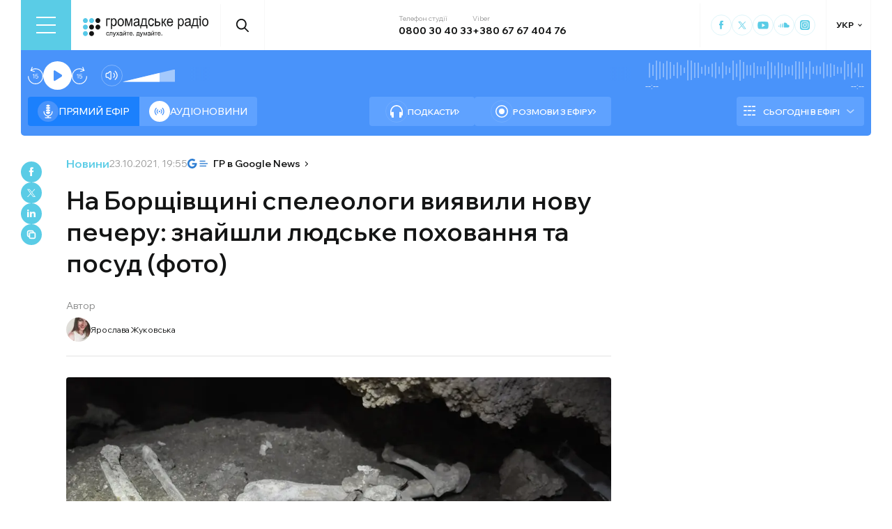

--- FILE ---
content_type: text/html; charset=utf-8
request_url: https://hromadske.radio/news/2021/10/23/na-borshchivshchyni-speleolohy-znayshly-novu-pecheru-znayshly-posud-ta-liuds-ke-pokhovannia-foto
body_size: 24838
content:
<!DOCTYPE html><html lang="uk"><head><meta charSet="utf-8"/><meta name="viewport" content="width=device-width, initial-scale=1, minimum-scale=1, maximum-scale=1, user-scalable=no"/><link rel="preload" as="image" href="/logotype.svg" fetchPriority="high"/><link rel="preload" as="image" imageSrcSet="/_next/image?url=https%3A%2F%2Fstatic.hromadske.radio%2F2020%2F02%2Fphoto_2020-09-26_13-01-52-e1601114642130-75x75.jpg&amp;w=48&amp;q=75 1x, /_next/image?url=https%3A%2F%2Fstatic.hromadske.radio%2F2020%2F02%2Fphoto_2020-09-26_13-01-52-e1601114642130-75x75.jpg&amp;w=96&amp;q=75 2x" fetchPriority="high"/><link rel="preload" as="image" imageSrcSet="/_next/image?url=https%3A%2F%2Fstatic.hromadske.radio%2F2021%2F10%2F245830105_207246238114888_1679675881775707855_n.jpg&amp;w=1024&amp;q=75 1x, /_next/image?url=https%3A%2F%2Fstatic.hromadske.radio%2F2021%2F10%2F245830105_207246238114888_1679675881775707855_n.jpg&amp;w=1366&amp;q=75 2x" fetchPriority="high"/><link rel="stylesheet" href="/_next/static/css/def193f360c18521.css" data-precedence="next"/><link rel="stylesheet" href="/_next/static/css/99a2645341dcd4fa.css" data-precedence="next"/><link rel="stylesheet" href="/_next/static/css/27c56596979f4b26.css" data-precedence="next"/><link rel="preload" as="script" fetchPriority="low" href="/_next/static/chunks/webpack-38a5b098168fc569.js"/><script src="/_next/static/chunks/fd9d1056-03bbf093c9671674.js" async=""></script><script src="/_next/static/chunks/7023-5f7db606d5392142.js" async=""></script><script src="/_next/static/chunks/main-app-0afade4874ace0eb.js" async=""></script><script src="/_next/static/chunks/231-186ad8838db7b8e6.js" async=""></script><script src="/_next/static/chunks/6492-f58420ccb7f797d9.js" async=""></script><script src="/_next/static/chunks/1877-4cfcf72d50b97ce9.js" async=""></script><script src="/_next/static/chunks/app/%5Blocale%5D/layout-ffb13b4967a231fc.js" async=""></script><script src="/_next/static/chunks/1496-1dcb907ca60262bc.js" async=""></script><script src="/_next/static/chunks/7036-49152bc9961bc46e.js" async=""></script><script src="/_next/static/chunks/app/%5Blocale%5D/news/%5Byear%5D/%5Bmonth%5D/%5Bday%5D/%5Bslug%5D/page-8ecd91c91e508e21.js" async=""></script><script src="/_next/static/chunks/5008-16be929341500c12.js" async=""></script><script src="/_next/static/chunks/5229-8b4a41031d22e493.js" async=""></script><script src="/_next/static/chunks/2269-2483a67ddb660e47.js" async=""></script><script src="/_next/static/chunks/app/%5Blocale%5D/page-39d79d9da985435c.js" async=""></script><script src="/_next/static/chunks/app/%5Blocale%5D/error-8a4289a538aac277.js" async=""></script><link rel="preload" href="https://www.googletagmanager.com/gtm.js?id=GTM-KXP37RX" as="script"/><link rel="preload" href="//web.webformscr.com/apps/fc3/build/loader.js" as="script"/><meta name="theme-color" content="#2aa9f6"/><meta name="color-scheme" content="light"/><title>На Борщівщині спелеологи виявили нову печеру: знайшли людське поховання та посуд (фото)</title><meta name="description" content="Київські спелеологи під керівництвом Ігоря Стефанишина відкрили нову печеру на околиці села Пилипче. Під час обстеження тут були виявлені залишки керамічного посуду та людське поховання. Про це повідомила пресслужба Борщівського обласного комунального краєзнавчого музею. Обстеження у печері продовжив археолог Михайло Сохацький. Йому вдалося встановити датування керамічного посуду – це період середньовіччя. Науковець визначив, що людські останки..."/><link rel="manifest" href="/manifest.json" crossorigin="use-credentials"/><link rel="canonical" href="https://hromadske.radio/news/2021/10/23/na-borshchivshchyni-speleolohy-znayshly-novu-pecheru-znayshly-posud-ta-liuds-ke-pokhovannia-foto"/><meta name="format-detection" content="telephone=no, address=no, email=no"/><meta name="google-site-verification" content="ZAr-pBjwY0aEmGvSWqqSsbv9cORFtGYQdPWZf28-W54"/><meta name="fb:app_id" content="{443191863517470}"/><meta property="og:title" content="На Борщівщині спелеологи виявили нову печеру: знайшли людське поховання та посуд (фото)"/><meta property="og:description" content="Київські спелеологи під керівництвом Ігоря Стефанишина відкрили нову печеру на околиці села Пилипче. Під час обстеження тут були виявлені залишки керамічного посуду та людське поховання. Про це повідомила пресслужба Борщівського обласного комунального краєзнавчого музею. Обстеження у печері продовжив археолог Михайло Сохацький. Йому вдалося встановити датування керамічного посуду – це період середньовіччя. Науковець визначив, що людські останки..."/><meta property="og:site_name" content="Громадське радіо"/><meta property="og:image" content="https://static.hromadske.radio/2021/10/245830105_207246238114888_1679675881775707855_n.jpg"/><meta property="og:image:width" content="1200"/><meta property="og:image:height" content="630"/><meta name="twitter:card" content="summary_large_image"/><meta name="twitter:site" content="@hromadskeradio"/><meta name="twitter:title" content="На Борщівщині спелеологи виявили нову печеру: знайшли людське поховання та посуд (фото)"/><meta name="twitter:description" content="Київські спелеологи під керівництвом Ігоря Стефанишина відкрили нову печеру на околиці села Пилипче. Під час обстеження тут були виявлені залишки керамічного посуду та людське поховання. Про це повідомила пресслужба Борщівського обласного комунального краєзнавчого музею. Обстеження у печері продовжив археолог Михайло Сохацький. Йому вдалося встановити датування керамічного посуду – це період середньовіччя. Науковець визначив, що людські останки..."/><meta name="twitter:image" content="https://static.hromadske.radio/2021/10/245830105_207246238114888_1679675881775707855_n.jpg"/><link rel="icon" href="/favicon.png"/><link rel="apple-touch-icon" href="/favicon.png"/><link rel="amphtml" href="https://hromadske.radio/news/2021/10/23/na-borshchivshchyni-speleolohy-znayshly-novu-pecheru-znayshly-posud-ta-liuds-ke-pokhovannia-foto/amp"/><noscript><img alt="facebook" loading="lazy" width="1" height="1" decoding="async" data-nimg="1" style="color:transparent;display:none" srcSet="/_next/image?url=https%3A%2F%2Fwww.facebook.com%2Ftr%3Fid%3D446205979965871%26ev%3DPageView%26noscript%3D1&amp;w=16&amp;q=75 1x" src="/_next/image?url=https%3A%2F%2Fwww.facebook.com%2Ftr%3Fid%3D446205979965871%26ev%3DPageView%26noscript%3D1&amp;w=16&amp;q=75"/></noscript><script src="/_next/static/chunks/polyfills-78c92fac7aa8fdd8.js" noModule=""></script></head><body class="__variable_fa5d44"><noscript><iframe src="https://www.googletagmanager.com/ns.html?id=GTM-KXP37RX" height="0" width="0" style="display:none;visibility:hidden"></iframe></noscript><!--$--><aside class="main_container BannerButkevich_butkevich_banner__pnXgQ"></aside><!--/$--><!--$--><header id="header" class="Header_header_container__mnjV9"><div class="Header_header__1RJ5C"><div class="Header_header_top_level__Zm0e_"><!--$--><div class="BurgerBtn_burger_btn__5_RT8 " aria-label="Toggle menu" aria-expanded="false" role="button"><div class="BurgerBtn_burger_btn__wrap__ukraM"><div class="BurgerBtn_burger_btn__line__h7P3_ BurgerBtn_burger_btn__line_top__fD70f"></div><div class="BurgerBtn_burger_btn__line__h7P3_ BurgerBtn_burger_btn__line_center__vQ52J"></div><div class="BurgerBtn_burger_btn__line__h7P3_ BurgerBtn_burger_btn__line_bottom___MxRq"></div></div></div><div class="BurgerMenu_wrap___XfFo "><div class="BurgerMenu_overflow_container___Mazx"><div class="container"><div class="BurgerMenu_top_circle__E06eg"></div><div class="BurgerMenu_top_row__UMtjw"><div class="BurgerMenu_close_btn__dQEAA"><div class="BurgerMenu_burger_btn__line__w6lcz BurgerMenu_burger_btn__line_top__weOTF"></div><div class="BurgerMenu_burger_btn__line__w6lcz BurgerMenu_burger_btn__line_bottom__SDS4G"></div></div><div class="BurgerMenu_burger_logo__4MD_k"><svg viewBox="0 0 38 38"><use xlink:href="/sprite.svg#logo-burger"></use></svg></div><form class="BurgerMenu_search_form__BTa_x" action=""><input class="BurgerMenu_search_input__C0TWT" id="searchInput" type="text" placeholder="Пошук по сайту" value=""/><div class="BurgerMenu_search_btn__aeeW1"><svg viewBox="0 0 20 22"><use xlink:href="/sprite.svg#search-icon"></use></svg></div></form><div class="BurgerMenu_contacts_wrap__Ejas_"><div class="BurgerMenu_contact_item__1v5Wr"><span class="BurgerMenu_contact_title__ydH_e">Телефон студії</span><a class="BurgerMenu_contact_value__wXnzp" href="tel:0800 30 40 33">0800 30 40 33</a></div><div class="BurgerMenu_contact_item__1v5Wr"><span class="BurgerMenu_contact_title__ydH_e"> Viber: </span><a class="BurgerMenu_contact_value__wXnzp" href="viber://chat?number=%2B380676740476" target="_blank" rel="noopener noreferrer">+380 67 67 404 76</a></div></div><a class="BurgerMenu_schedule_btn__2DOhM" href="/schedule"><svg viewBox="0 0 20 16"><use xlink:href="/sprite.svg#schedule-icon"></use></svg>Розклад програм</a><a class="BurgerMenu_signal_btn__qBBGN" href="/listen"><svg viewBox="0 0 21 16"><use xlink:href="/sprite.svg#signal"></use></svg>Як слухати Громадське радіо</a><!--$--><div class="LocaleSwitcher_lang_switcher_wrap__tMelu LocaleSwitcher_in_burger__XqjP5  ">УКР</div><!--/$--><a class="BurgerMenu_header_nav_donate_link__IDjDx" href="/donate">Підтримати проєкт</a></div><div class="BurgerMenu_middle_row__0s2eN"><nav class="BurgerMenu_sections_wrap__r1VXJ"><div class="BurgerMenu_first_col__NDfTD"><div class="BurgerMenu_menu_name__QsFxG">Розділи</div></div><ul class="BurgerMenu_sections_nav__6z9Zx"><li class="BurgerMenu_sections_nav_item__BJljs"><a class="MenuItem_header_nav_link__dEdcK " href="/rubric/krayina">Війна</a></li><li class="BurgerMenu_sections_nav_item__BJljs"><a class="MenuItem_header_nav_link__dEdcK " href="/news">Новини</a></li><li class="BurgerMenu_sections_nav_item__BJljs"><a class="MenuItem_header_nav_link__dEdcK " href="/exclusive">Подкасти</a></li><li class="BurgerMenu_sections_nav_item__BJljs"><a class="MenuItem_header_nav_link__dEdcK " href="/podcasts">Розмови з ефіру</a></li><li class="BurgerMenu_sections_nav_item__BJljs"><a class="MenuItem_header_nav_link__dEdcK " href="/publications">Публікації</a></li><li class="BurgerMenu_sections_nav_item__BJljs"><a class="MenuItem_header_nav_link__dEdcK " href="/videos">Відео</a></li><li class="BurgerMenu_sections_nav_item__BJljs"><a class="MenuItem_header_nav_link__dEdcK " href="/advertising">Реклама</a></li></ul></nav><div class="BurgerMenu_rubrics_wrap__DtPqj"><div class="BurgerMenu_menu_name__QsFxG">Рубрики</div><ul class="BurgerMenu_rubrics_nav__JNwqb"><li class="BurgerMenu_rubrics_nav_item__9FGnk"><a class="MenuItem_header_nav_link__dEdcK " href="/rubric/krayina">Війна</a></li><li class="BurgerMenu_rubrics_nav_item__9FGnk"><a class="MenuItem_header_nav_link__dEdcK " href="/rubric/podiji">Події</a></li><li class="BurgerMenu_rubrics_nav_item__9FGnk"><a class="MenuItem_header_nav_link__dEdcK " href="/rubric/polityka">Політика</a></li><li class="BurgerMenu_rubrics_nav_item__9FGnk"><a class="MenuItem_header_nav_link__dEdcK " href="/rubric/suspilstvo">Суспільство</a></li><li class="BurgerMenu_rubrics_nav_item__9FGnk"><a class="MenuItem_header_nav_link__dEdcK " href="/rubric/kultura">Культура</a></li><li class="BurgerMenu_rubrics_nav_item__9FGnk"><a class="MenuItem_header_nav_link__dEdcK " href="/rubric/economy">Економіка</a></li><li class="BurgerMenu_rubrics_nav_item__9FGnk"><a class="MenuItem_header_nav_link__dEdcK " href="/rubric/prava-lyudyny">Права людини</a></li><li class="BurgerMenu_rubrics_nav_item__9FGnk"><a class="MenuItem_header_nav_link__dEdcK " href="/rubric/za-kordonom">За кордоном</a></li><li class="BurgerMenu_rubrics_nav_item__9FGnk"><a class="MenuItem_header_nav_link__dEdcK " href="/rubric/zdorovya">Здоров'я</a></li><li class="BurgerMenu_rubrics_nav_item__9FGnk"><a class="MenuItem_header_nav_link__dEdcK " href="/rubric/nauka">Наука</a></li><li class="BurgerMenu_rubrics_nav_item__9FGnk"><a class="MenuItem_header_nav_link__dEdcK " href="/rubric/osvita">Освіта</a></li><li class="BurgerMenu_rubrics_nav_item__9FGnk"><a class="MenuItem_header_nav_link__dEdcK " href="/rubric/sport">Спорт</a></li></ul></div></div><div class="BurgerMenu_bottom_row__ZNVWZ"><div class="BurgerMenu_pages_menu_wrap__92waV"><div class="BurgerMenu_first_col__NDfTD"><div class="BurgerMenu_menu_name__QsFxG">Меню</div></div><ul class="BurgerMenu_pages_nav__LwUJU"><li class="BurgerMenu_pages_nav_item__04BQd"><a class="MenuItem_header_nav_link__dEdcK " href="/about">Про нас</a></li><li class="BurgerMenu_pages_nav_item__04BQd"><a class="MenuItem_header_nav_link__dEdcK " href="/team">Команда</a></li><li class="BurgerMenu_pages_nav_item__04BQd"><a class="MenuItem_header_nav_link__dEdcK " href="/listen">Як нас слухати</a></li><li class="BurgerMenu_pages_nav_item__04BQd"><a class="MenuItem_header_nav_link__dEdcK " href="/project-news">Новини проекту</a></li><li class="BurgerMenu_pages_nav_item__04BQd"><a class="MenuItem_header_nav_link__dEdcK " href="/donors">Донори</a></li><li class="BurgerMenu_pages_nav_item__04BQd"><a class="MenuItem_header_nav_link__dEdcK " href="/advertising">Реклама</a></li><li class="BurgerMenu_pages_nav_item__04BQd"><a class="MenuItem_header_nav_link__dEdcK " href="/vacancies">Вакансії</a></li><li class="BurgerMenu_pages_nav_item__04BQd"><a class="MenuItem_header_nav_link__dEdcK " href="/tenders">Тендери</a></li><li class="BurgerMenu_pages_nav_item__04BQd"><a class="MenuItem_header_nav_link__dEdcK " href="/contacts">Контакти</a></li><li class="BurgerMenu_pages_nav_item__04BQd"><a class="MenuItem_header_nav_link__dEdcK " href="/donate">Підтримати</a></li></ul></div><div class="BurgerMenu_socials_wrap__4UYLR"><a class="BurgerMenu_socials_item__R6W3L" target="_blank" aria-label="Hromadske Radio on Facebook" href="https://www.facebook.com/hromadske.radio/"><svg viewBox="0 0 40 40"><use xlink:href="/sprite.svg#facebook"></use></svg></a><a class="BurgerMenu_socials_item__R6W3L" target="_blank" aria-label="Hromadske Radio on Twitter" href="https://twitter.com/HromRadio_eng"><svg viewBox="0 0 40 40"><use xlink:href="/sprite.svg#twitter"></use></svg></a><a class="BurgerMenu_socials_item__R6W3L" target="_blank" aria-label="Hromadske Radio on Youtube" href="https://www.youtube.com/user/Hromadskeradio"><svg viewBox="0 0 40 40"><use xlink:href="/sprite.svg#youtube"></use></svg></a><a class="BurgerMenu_socials_item__R6W3L" target="_blank" aria-label="Hromadske Radio on Soundcloud" href="https://soundcloud.com/hromadske-radio"><svg viewBox="0 0 40 40"><use xlink:href="/sprite.svg#soundcloud"></use></svg></a><a class="BurgerMenu_socials_item__R6W3L" target="_blank" aria-label="RSS" href="https://hromadske.radio/feed"><svg viewBox="0 0 40 40"><use xlink:href="/sprite.svg#rss"></use></svg></a><a class="BurgerMenu_socials_item__R6W3L" target="_blank" aria-label="Hromadske Radio on Google news" href="https://news.google.com/publications/CAAqBwgKMMiwjwswstqiAw"><svg viewBox="0 0 40 40"><use xlink:href="/sprite.svg#google-news"></use></svg></a><a class="BurgerMenu_socials_item__R6W3L" target="_blank" aria-label="Hromadske Radio on Instagram" href="https://www.instagram.com/hromadske_radio"><svg viewBox="0 0 40 40"><use xlink:href="/sprite.svg#instagram"></use></svg></a></div></div><div class="BurgerMenu_bottom_circle__ZVrwN"></div></div></div></div><!--/$--><a class="Header_logo__X2AKx" href="/"><img alt="logo" fetchPriority="high" width="180" height="30" decoding="async" data-nimg="1" style="color:transparent" src="/logotype.svg"/></a><!--$--><div><div class="Search_search_btn__PL0Is"><svg viewBox="0 0 20 22"><use xlink:href="/sprite.svg#search-icon"></use></svg></div></div><!--/$--><div class="Header_contacts_wrap__VJ6bi"><div class="Header_contact_item__Wcabj"><span class="Header_contact_title__LZINC">Телефон студії</span><a class="Header_contact_value__xABqJ" href="tel:0800304033">0800 30 40 33</a></div><div class="Header_contact_item__Wcabj"><span class="Header_contact_title__LZINC">Viber</span><a rel="noopener noreferrer" target="_blank" class="Header_contact_value__xABqJ" href="viber://chat?number=%2B380676740476">+380 67 67 404 76</a></div></div><div class="Header_socials_wrap__7yVX4"><a class="Header_socials_item__jcKGG" target="_blank" aria-label="Hromadske Radio on Facebook" href="https://www.facebook.com/hromadske.radio/"><svg viewBox="0 0 40 40"><use xlink:href="/sprite.svg#facebook"></use></svg></a><a class="Header_socials_item__jcKGG" target="_blank" aria-label="Hromadske Radio on Twitter" href="https://twitter.com/HromRadio_eng"><svg viewBox="0 0 40 40"><use xlink:href="/sprite.svg#twitter"></use></svg></a><a class="Header_socials_item__jcKGG" target="_blank" aria-label="Hromadske Radio on Youtube" href="https://www.youtube.com/user/Hromadskeradio"><svg viewBox="0 0 40 40"><use xlink:href="/sprite.svg#youtube"></use></svg></a><a class="Header_socials_item__jcKGG" target="_blank" aria-label="Hromadske Radio on Soundcloud" href="https://soundcloud.com/hromadske-radio"><svg viewBox="0 0 40 40"><use xlink:href="/sprite.svg#soundcloud"></use></svg></a><a class="Header_socials_item__jcKGG" target="_blank" aria-label="Hromadske Radio on Instagram" href="https://www.instagram.com/hromadske_radio"><svg viewBox="0 0 40 40"><use xlink:href="/sprite.svg#instagram"></use></svg></a></div><!--$--><div class="LocaleSwitcher_lang_switcher_wrap__tMelu   ">УКР</div><!--/$--></div></div></header><nav id="topNav" class="Header_top_nav_container__u0fju"><div class="Header_header__1RJ5C"><div class="Header_header_wrap__pXp5n"><ul class="Header_header_nav__juRir"><li class="Header_header_nav_item__013sg"><a class="MenuItem_header_nav_link__dEdcK " href="/rubric/krayina">Війна</a></li><li class="Header_header_nav_item__013sg"><a class="MenuItem_header_nav_link__dEdcK " href="/news">Новини</a></li><li class="Header_header_nav_item__013sg"><a class="MenuItem_header_nav_link__dEdcK " href="/exclusive">Подкасти</a></li><li class="Header_header_nav_item__013sg"><a class="MenuItem_header_nav_link__dEdcK " href="/podcasts">Розмови з ефіру</a></li><li class="Header_header_nav_item__013sg"><a class="MenuItem_header_nav_link__dEdcK " href="/publications">Публікації</a></li><li class="Header_header_nav_item__013sg"><a class="MenuItem_header_nav_link__dEdcK " href="/videos">Відео</a></li><li class="Header_header_nav_item__013sg"><a class="MenuItem_header_nav_link__dEdcK " href="/advertising">Реклама</a></li><a class="Header_header_nav_donate_link__eDGoL" href="/donate">Підтримати</a></ul></div></div></nav><!--/$--><!--$!--><template data-dgst="BAILOUT_TO_CLIENT_SIDE_RENDERING"></template><!--/$--><!--$--><!--$--><div class="player-wrap"><div class="container"><div class="Player_inner_wrap__Ebhpw"><section class="Player_player__LYGKe"><div class="Player_player__control_elements__XGAOo"><div class="Player_track_name__yyyQD "><div class="Player_track_name__wrap__K_Erf"><span></span><span></span></div></div><div class="Player_track_duration__wrap__6cwnJ"><div class="Player_track_wave__AtUbp"><input aria-label="Зміна поточного положення часової мітки аудіо" type="range" id="track" max="0" name="time" value="0"/><svg id="svg" xmlns="http://www.w3.org/2000/svg" viewBox="0 0 280 30"><clipPath id="fieldClip"></clipPath></svg><div class="Player_track_wave_range__6PLQA"></div><div class="Player_track_wave_range_active__RBVSU" style="width:0"></div></div><div class="Player_track_current_position__juNQ3">--:--</div><div class="Player_track_duration__1MCA_">--:--</div></div><div class="Player_play_btn__group__H11m4"><button role="button" aria-label="Перемотати на 15 сек." class="Player_back_btn__wJf0J "><svg viewBox="0 0 26 29"><use xlink:href="/sprite.svg#back"></use></svg><span class="Player_back_btn__tooltip__tKcnq">Перемотати на 15 сек.</span></button><button aria-label="Старт / Пауза" role="button" class="Player_play_btn__FeGEW" data-testid="play-pause"><div class="PlayPause_play_btn__02Mnu "><svg viewBox="0 0 15 19"><use xlink:href="/sprite.svg#play"></use></svg></div><span class="Player_play_btn__tooltip__2hfvw">Старт аудіо</span></button><button role="button" aria-label="Перемотати на 15 сек." class="Player_forward_btn__ZJpnA "><svg viewBox="0 0 26 29"><use xlink:href="/sprite.svg#forward"></use></svg><span class="Player_forward_btn__tooltip__QgsfV">Перемотати на 15 сек.</span></button></div><div class="Player_volume_btn__group__qd67m"><div class="Player_mute_btn__qlKSg
                     
                  "><svg viewBox="0 0 20 18"><use xlink:href="/sprite.svg#mute"></use></svg><span class="Player_mute_btn__tooltip__iGAab">Ввімкнути звук</span></div><div class="Player_volume_control__1bEfd"><input aria-label="Зміна гучності" class="Player_volume_control_input__6fmG3" type="range" id="volume" min="0.01" max="1" step=".01" name="volume" value="0.7"/><div class="Player_volume_control_range__9bmLt" style="width:70%"></div></div></div></div><div class="Player_player__btns_wrap__3Uh7I"><div class="Player_player__mode__gIidN"><div class="Player_player__mode_live__2P_hx Player_active__zg_ye"><svg viewBox="0 0 40 40"><use xlink:href="/sprite.svg#live"></use></svg>Прямий ефiр</div><div class="Player_player__mode_last_news__eHyty "><svg viewBox="0 0 30 30"><use xlink:href="/sprite.svg#broadcast"></use></svg>Аудіоновини</div></div><div class="Player_player__links__iuVGP"><a class="Player_player__podcasts__puHbl " href="/exclusive"><div class="Player_player__podcasts_icon__x1f15"><svg viewBox="0 0 18 18"><use xlink:href="/sprite.svg#headphones"></use></svg></div>Подкасти</a><a class="Player_player__broadcast__2j8v_ " href="/podcasts"><div class="Player_player__broadcast_icon__qQfxE"><svg viewBox="0 0 18 18"><use xlink:href="/sprite.svg#record"></use></svg></div>Розмови з ефіру</a></div></div><div class="Player_player__ads_wrap__D7XIx"><div class="r100058"></div><a class="Player_player__ads_link__ud9e6" href="/advertising">Розміщення реклами на сайті</a></div></section><div class="Player_player__ads_wrap__D7XIx banner-block"></div></div></div></div><!--/$--><!--/$--><script type="application/ld+json">{"@context":"https://schema.org","@type":"NewsArticle","headline":"На Борщівщині спелеологи виявили нову печеру: знайшли людське поховання та посуд (фото)","image":"https://static.hromadske.radio/2021/10/245830105_207246238114888_1679675881775707855_n-730x380.jpg","description":"Київські спелеологи під керівництвом Ігоря Стефанишина відкрили нову печеру на околиці села Пилипче. Під час обстеження тут були виявлені залишки керамічного посуду та людське поховання. Про це повідомила пресслужба Борщівського обласного комунального краєзнавчого музею. Обстеження у печері продовжив археолог Михайло Сохацький. Йому вдалося встановити датування керамічного посуду – це період середньовіччя. Науковець визначив, що людські останки...","datePublished":"2021-10-23T19:55:12","dateModified":"2021-10-24T00:03:09","inLanguage":"uk","keywords":"спелеологи, Борщівщина, фото, печера","audio":{"@type":"AudioObject","contentUrl":""}}</script><script>(self.__next_s=self.__next_s||[]).push(["//web.webformscr.com/apps/fc3/build/loader.js",{"data-sp-form-id":"df1db9c8a90c60a59fa1efec24d5e5fd82c479f71b05c2534680c06148a7b1b7"}])</script><main><div class="main_container"><div class="SharePost_sharing_section__81uEr SharePost_desktop__udMls"><div class="SharePost_sharing_list__uLjhO"><a class="SharePost_sharing_item__tkZ__" target="_blank" aria-label="Share to Facebook" href="https://www.facebook.com/sharer/sharer.php?u=null"><svg viewBox="0 0 40 40"><use xlink:href="/sprite.svg#facebook"></use></svg></a><a class="SharePost_sharing_item__tkZ__" target="_blank" aria-label="Share to Twitter" href="https://twitter.com/intent/tweet?url=null"><svg viewBox="0 0 40 40"><use xlink:href="/sprite.svg#twitter"></use></svg></a><a class="SharePost_sharing_item__tkZ__" target="_blank" aria-label="Share to Linkedin" href="https://www.linkedin.com/sharing/share-offsite/?url=null"><svg viewBox="0 0 30 30"><use xlink:href="/sprite.svg#linkedin"></use></svg></a><div class="SharePost_sharing_item__tkZ__"><svg viewBox="0 0 30 30"><use xlink:href="/sprite.svg#copy-icon"></use></svg></div></div></div><div class="page_single_container__U4RCp"><div class="page_single_header__lzpEJ"><div class="page_single_header__top_row__EKfFK"><div class="page_type__hmLh5"><a class="page_type__hmLh5" href="/news">Новини</a></div><div class="page_date__fB7dz"><time dateTime="2021-10-23T19:55:12">23.10.2021, 19:55</time></div><a class="page_google_news___JaXY" target="_blank" href="https://news.google.com/publications/CAAqBwgKMMiwjwswstqiAw?oc=3&amp;ceid=UA:uk"><svg viewBox="0 0 29 14"><use xlink:href="/sprite.svg#google-news-single"></use></svg>ГР в Google News</a></div><h1 class="page_title__Inf7x">На Борщівщині спелеологи виявили нову печеру: знайшли людське поховання та посуд (фото)</h1><div class="PostAuthor_single_header__hosts_title__LV_VF">Автор</div><ul class="PostAuthor_single_header__hosts_list__uRzBV"><a class="PostAuthor_single_header__hosts_person__JLcMH" href="/persons/yaroslava-zhukovs-ka"><img alt="Ярослава Жуковська" fetchPriority="high" width="45" height="45" decoding="async" data-nimg="1" class="PostAuthor_single_header__hosts_img__lcTiR" style="color:transparent" srcSet="/_next/image?url=https%3A%2F%2Fstatic.hromadske.radio%2F2020%2F02%2Fphoto_2020-09-26_13-01-52-e1601114642130-75x75.jpg&amp;w=48&amp;q=75 1x, /_next/image?url=https%3A%2F%2Fstatic.hromadske.radio%2F2020%2F02%2Fphoto_2020-09-26_13-01-52-e1601114642130-75x75.jpg&amp;w=96&amp;q=75 2x" src="/_next/image?url=https%3A%2F%2Fstatic.hromadske.radio%2F2020%2F02%2Fphoto_2020-09-26_13-01-52-e1601114642130-75x75.jpg&amp;w=96&amp;q=75"/>Ярослава Жуковська</a></ul></div><div class="page_single_excerpts__e9VRW"><div class="page_featured_img__WwDxQ"><img alt="На Борщівщині спелеологи виявили нову печеру: знайшли людське поховання та посуд (фото)" fetchPriority="high" width="782" height="440" decoding="async" data-nimg="1" style="color:transparent" srcSet="/_next/image?url=https%3A%2F%2Fstatic.hromadske.radio%2F2021%2F10%2F245830105_207246238114888_1679675881775707855_n.jpg&amp;w=1024&amp;q=75 1x, /_next/image?url=https%3A%2F%2Fstatic.hromadske.radio%2F2021%2F10%2F245830105_207246238114888_1679675881775707855_n.jpg&amp;w=1366&amp;q=75 2x" src="/_next/image?url=https%3A%2F%2Fstatic.hromadske.radio%2F2021%2F10%2F245830105_207246238114888_1679675881775707855_n.jpg&amp;w=1366&amp;q=75"/></div><!--$--><div class="PlayerPost_post_player__wrap__xWIUc"><section class="PlayerPost_post_player__QEyM6 "><div class="PlayerPost_post_player__control__bBEy4"><div class="PlayerPost_btn_group__91Ssj"><div class="PlayerPost_play_group__9LNfH"><button aria-label="Перемотати на 15 сек." class="PlayerPost_back_btn__9eMGS "><svg viewBox="0 0 26 29"><use xlink:href="/sprite.svg#back"></use></svg></button><div class="PlayerPost_play_btn__Xwewc"><svg viewBox="0 0 15 19"><use xlink:href="/sprite.svg#play"></use></svg></div><button aria-label="Перемотати на 15 сек." class="PlayerPost_forward_btn__EfHv_ "><svg viewBox="0 0 26 29"><use xlink:href="/sprite.svg#forward"></use></svg></button><div class="PlayerPost_speed_btn__ZXJM0">1<!-- -->x</div></div><div class="PlayerPost_volume_btn__group__1EsII"><div class="PlayerPost_mute_btn___63Eb
                     
                  "><svg viewBox="0 0 20 18"><use xlink:href="/sprite.svg#mute"></use></svg></div><div class="PlayerPost_volume_control__omx4c"><input aria-label="Зміна гучності" class="PlayerPost_volume_control_input__aS4U1" type="range" id="volume" min="0.01" max="1" step=".01" name="volume" value="0.7"/><div class="PlayerPost_volume_control_range__QQfKr" style="width:70%"></div></div></div></div><div class="PlayerPost_track_duration__wrap__TsFu1"><div class="PlayerPost_listenOrange__eE6w7">Прослухати</div><div class="PlayerPost_post_player__track_wave__Cd7mv"><input aria-label="Зміна поточного положення часової мітки аудіо" type="range" id="track" max="0" name="time" value="0"/><svg id="svg" xmlns="http://www.w3.org/2000/svg" viewBox="0 0 280 30"><clipPath id="fieldClip"><rect x="5" y="7.5" width="2" height="15"></rect><rect x="10" y="3" width="2" height="24"></rect><rect x="15" y="9" width="2" height="12"></rect><rect x="20" y="0" width="2" height="30"></rect><rect x="25" y="5.5" width="2" height="19"></rect><rect x="30" y="9" width="2" height="12"></rect><rect x="35" y="3.5" width="2" height="23"></rect><rect x="40" y="4" width="2" height="22"></rect><rect x="45" y="8.5" width="2" height="13"></rect><rect x="50" y="6" width="2" height="18"></rect><rect x="55" y="4" width="2" height="22"></rect><rect x="60" y="9.5" width="2" height="11"></rect><rect x="65" y="1.5" width="2" height="27"></rect><rect x="70" y="0.5" width="2" height="29"></rect><rect x="75" y="6" width="2" height="18"></rect><rect x="80" y="5.5" width="2" height="19"></rect><rect x="85" y="0.5" width="2" height="29"></rect><rect x="90" y="9.5" width="2" height="11"></rect><rect x="95" y="4.5" width="2" height="21"></rect><rect x="100" y="0" width="2" height="30"></rect><rect x="105" y="8" width="2" height="14"></rect><rect x="110" y="10" width="2" height="10"></rect><rect x="115" y="8.5" width="2" height="13"></rect><rect x="120" y="5.5" width="2" height="19"></rect><rect x="125" y="1.5" width="2" height="27"></rect><rect x="130" y="4" width="2" height="22"></rect><rect x="135" y="3.5" width="2" height="23"></rect><rect x="140" y="5" width="2" height="20"></rect><rect x="145" y="5.5" width="2" height="19"></rect><rect x="150" y="5" width="2" height="20"></rect><rect x="155" y="1.5" width="2" height="27"></rect><rect x="160" y="2.5" width="2" height="25"></rect><rect x="165" y="2.5" width="2" height="25"></rect><rect x="170" y="8" width="2" height="14"></rect><rect x="175" y="0.5" width="2" height="29"></rect><rect x="180" y="0.5" width="2" height="29"></rect><rect x="185" y="8" width="2" height="14"></rect><rect x="190" y="1" width="2" height="28"></rect><rect x="195" y="1.5" width="2" height="27"></rect><rect x="200" y="4.5" width="2" height="21"></rect><rect x="205" y="9" width="2" height="12"></rect><rect x="210" y="2" width="2" height="26"></rect><rect x="215" y="9.5" width="2" height="11"></rect><rect x="220" y="7.5" width="2" height="15"></rect><rect x="225" y="3.5" width="2" height="23"></rect><rect x="230" y="3.5" width="2" height="23"></rect><rect x="235" y="10" width="2" height="10"></rect><rect x="240" y="2" width="2" height="26"></rect><rect x="245" y="10" width="2" height="10"></rect><rect x="250" y="1" width="2" height="28"></rect><rect x="255" y="5" width="2" height="20"></rect><rect x="260" y="3" width="2" height="24"></rect><rect x="265" y="10.5" width="2" height="9"></rect><rect x="270" y="0.5" width="2" height="29"></rect><rect x="275" y="10" width="2" height="10"></rect><rect x="280" y="2" width="2" height="26"></rect><rect x="285" y="8.5" width="2" height="13"></rect><rect x="290" y="11" width="2" height="8"></rect><rect x="295" y="6" width="2" height="18"></rect><rect x="300" y="2.5" width="2" height="25"></rect><rect x="305" y="9" width="2" height="12"></rect><rect x="310" y="8.5" width="2" height="13"></rect><rect x="315" y="6" width="2" height="18"></rect><rect x="320" y="11.5" width="2" height="7"></rect><rect x="325" y="11.5" width="2" height="7"></rect><rect x="330" y="11" width="2" height="8"></rect><rect x="335" y="4.5" width="2" height="21"></rect><rect x="340" y="11.5" width="2" height="7"></rect><rect x="345" y="6.5" width="2" height="17"></rect><rect x="350" y="11" width="2" height="8"></rect><rect x="355" y="4" width="2" height="22"></rect><rect x="360" y="7" width="2" height="16"></rect><rect x="365" y="5" width="2" height="20"></rect><rect x="370" y="1" width="2" height="28"></rect><rect x="375" y="3" width="2" height="24"></rect><rect x="380" y="8.5" width="2" height="13"></rect><rect x="385" y="5.5" width="2" height="19"></rect><rect x="390" y="4.5" width="2" height="21"></rect><rect x="395" y="2" width="2" height="26"></rect><rect x="400" y="4" width="2" height="22"></rect><rect x="405" y="0" width="2" height="30"></rect><rect x="410" y="1.5" width="2" height="27"></rect><rect x="415" y="4.5" width="2" height="21"></rect><rect x="420" y="4.5" width="2" height="21"></rect><rect x="425" y="1" width="2" height="28"></rect><rect x="430" y="5" width="2" height="20"></rect><rect x="435" y="6.5" width="2" height="17"></rect><rect x="440" y="7" width="2" height="16"></rect><rect x="445" y="4.5" width="2" height="21"></rect><rect x="450" y="6" width="2" height="18"></rect><rect x="455" y="0.5" width="2" height="29"></rect><rect x="460" y="1.5" width="2" height="27"></rect><rect x="465" y="4" width="2" height="22"></rect><rect x="470" y="10.5" width="2" height="9"></rect><rect x="475" y="11.5" width="2" height="7"></rect><rect x="480" y="7" width="2" height="16"></rect><rect x="485" y="10.5" width="2" height="9"></rect><rect x="490" y="6.5" width="2" height="17"></rect><rect x="495" y="2.5" width="2" height="25"></rect><rect x="500" y="10.5" width="2" height="9"></rect><rect x="505" y="8.5" width="2" height="13"></rect><rect x="510" y="9" width="2" height="12"></rect><rect x="515" y="7.5" width="2" height="15"></rect><rect x="520" y="3.5" width="2" height="23"></rect><rect x="525" y="9" width="2" height="12"></rect><rect x="530" y="0" width="2" height="30"></rect><rect x="535" y="10.5" width="2" height="9"></rect><rect x="540" y="6" width="2" height="18"></rect><rect x="545" y="5" width="2" height="20"></rect><rect x="550" y="5.5" width="2" height="19"></rect><rect x="555" y="3" width="2" height="24"></rect><rect x="560" y="3" width="2" height="24"></rect><rect x="565" y="1.5" width="2" height="27"></rect><rect x="570" y="9" width="2" height="12"></rect><rect x="575" y="6" width="2" height="18"></rect><rect x="580" y="9.5" width="2" height="11"></rect><rect x="585" y="8.5" width="2" height="13"></rect><rect x="590" y="7" width="2" height="16"></rect><rect x="595" y="8" width="2" height="14"></rect><rect x="600" y="5.5" width="2" height="19"></rect><rect x="605" y="7.5" width="2" height="15"></rect><rect x="610" y="9" width="2" height="12"></rect><rect x="615" y="3.5" width="2" height="23"></rect><rect x="620" y="2.5" width="2" height="25"></rect><rect x="625" y="8" width="2" height="14"></rect><rect x="630" y="4.5" width="2" height="21"></rect><rect x="635" y="11.5" width="2" height="7"></rect><rect x="640" y="3" width="2" height="24"></rect><rect x="645" y="9" width="2" height="12"></rect><rect x="650" y="3.5" width="2" height="23"></rect><rect x="655" y="11" width="2" height="8"></rect><rect x="660" y="10.5" width="2" height="9"></rect><rect x="665" y="8" width="2" height="14"></rect><rect x="670" y="1.5" width="2" height="27"></rect><rect x="675" y="3.5" width="2" height="23"></rect><rect x="680" y="3.5" width="2" height="23"></rect><rect x="685" y="0.5" width="2" height="29"></rect><rect x="690" y="9.5" width="2" height="11"></rect><rect x="695" y="2" width="2" height="26"></rect><rect x="700" y="8.5" width="2" height="13"></rect><rect x="705" y="11.5" width="2" height="7"></rect><rect x="710" y="9.5" width="2" height="11"></rect><rect x="715" y="8" width="2" height="14"></rect><rect x="720" y="8.5" width="2" height="13"></rect><rect x="725" y="6" width="2" height="18"></rect><rect x="730" y="4" width="2" height="22"></rect><rect x="735" y="11.5" width="2" height="7"></rect><rect x="740" y="2.5" width="2" height="25"></rect><rect x="745" y="1.5" width="2" height="27"></rect><rect x="750" y="3" width="2" height="24"></rect><rect x="755" y="3" width="2" height="24"></rect><rect x="760" y="1.5" width="2" height="27"></rect><rect x="765" y="9.5" width="2" height="11"></rect><rect x="770" y="10" width="2" height="10"></rect><rect x="775" y="7" width="2" height="16"></rect><rect x="780" y="4" width="2" height="22"></rect><rect x="785" y="7.5" width="2" height="15"></rect><rect x="790" y="2.5" width="2" height="25"></rect><rect x="795" y="3.5" width="2" height="23"></rect><rect x="800" y="6.5" width="2" height="17"></rect><rect x="805" y="0" width="2" height="30"></rect><rect x="810" y="10.5" width="2" height="9"></rect><rect x="815" y="5" width="2" height="20"></rect><rect x="820" y="10.5" width="2" height="9"></rect><rect x="825" y="8.5" width="2" height="13"></rect><rect x="830" y="7" width="2" height="16"></rect><rect x="835" y="9.5" width="2" height="11"></rect><rect x="840" y="0" width="2" height="30"></rect><rect x="845" y="8.5" width="2" height="13"></rect><rect x="850" y="5.5" width="2" height="19"></rect><rect x="855" y="3.5" width="2" height="23"></rect><rect x="860" y="6" width="2" height="18"></rect><rect x="865" y="0" width="2" height="30"></rect><rect x="870" y="8.5" width="2" height="13"></rect><rect x="875" y="9.5" width="2" height="11"></rect><rect x="880" y="2" width="2" height="26"></rect><rect x="885" y="11.5" width="2" height="7"></rect><rect x="890" y="4.5" width="2" height="21"></rect><rect x="895" y="6.5" width="2" height="17"></rect><rect x="900" y="8" width="2" height="14"></rect><rect x="905" y="6.5" width="2" height="17"></rect><rect x="910" y="1" width="2" height="28"></rect><rect x="915" y="1.5" width="2" height="27"></rect><rect x="920" y="3.5" width="2" height="23"></rect><rect x="925" y="1.5" width="2" height="27"></rect><rect x="930" y="1.5" width="2" height="27"></rect><rect x="935" y="0" width="2" height="30"></rect><rect x="940" y="4.5" width="2" height="21"></rect><rect x="945" y="2" width="2" height="26"></rect><rect x="950" y="4" width="2" height="22"></rect><rect x="955" y="1.5" width="2" height="27"></rect><rect x="960" y="2.5" width="2" height="25"></rect><rect x="965" y="3" width="2" height="24"></rect><rect x="970" y="9" width="2" height="12"></rect><rect x="975" y="7" width="2" height="16"></rect><rect x="980" y="7.5" width="2" height="15"></rect><rect x="985" y="1" width="2" height="28"></rect><rect x="990" y="1" width="2" height="28"></rect><rect x="995" y="8.5" width="2" height="13"></rect></clipPath></svg><div class="PlayerPost_post_player__track_wave_range__mhB8P"></div><div class="PlayerPost_post_player__track_wave_range_active__wrQHK" style="width:0"></div></div><div class="PlayerPost_track_current_position__DDtoc">--:--</div><div class="PlayerPost_track_duration___OroL">--:--</div></div></div><div class="PlayerPost_post_player__icon__x5Ozs"><svg viewBox="0 0 50 68"><use xlink:href="/sprite.svg#ai-icon"></use></svg></div></section></div><!--/$--></div><div class="undefined article_content"><p>Київські спелеологи під керівництвом Ігоря Стефанишина відкрили нову печеру на околиці села Пилипче. Під час обстеження тут були виявлені залишки керамічного посуду та людське поховання.</p>
<p>Про це <a href="https://www.facebook.com/bormuzey/posts/207255251447320" target="_blank" rel="nofollow">повідомила</a> пресслужба Борщівського обласного комунального краєзнавчого музею.</p>
<p>Обстеження у печері продовжив археолог Михайло Сохацький. Йому вдалося встановити датування керамічного посуду – це період середньовіччя. Науковець визначив, що людські останки належать трьом людям, серед них двоє останків підлітків та один – дорослої людини.</p>
<p style="padding-left: 60px;"><em>«Та щоб намалювати більш цілісну картину, знахідки потрібно детальніше дослідити антропологам. Також, це випадкове відкриття є підтвердженням того, що недосліджені печери – це не тільки цікаві природні об’єкти, але й підземний світ, що приховує ще багато таємниць та несподіваних речей», – йдеться у дописі.</em></p>
<p><figure id="attachment_948888" class="wp-caption alignnone"><img loading="lazy" decoding="async" class="alignnone size-full wp-image-948897" src="https://static.hromadske.radio/2021/10/246392939_207246378114874_9012204419565788193_n.jpg" alt="" width="1608" height="1068" srcset="https://static.hromadske.radio/2021/10/246392939_207246378114874_9012204419565788193_n.jpg 1608w, https://static.hromadske.radio/2021/10/246392939_207246378114874_9012204419565788193_n-300x199.jpg 300w, https://static.hromadske.radio/2021/10/246392939_207246378114874_9012204419565788193_n-768x510.jpg 768w, https://static.hromadske.radio/2021/10/246392939_207246378114874_9012204419565788193_n-1024x680.jpg 1024w, https://static.hromadske.radio/2021/10/246392939_207246378114874_9012204419565788193_n-50x33.jpg 50w, https://static.hromadske.radio/2021/10/246392939_207246378114874_9012204419565788193_n-75x50.jpg 75w, https://static.hromadske.radio/2021/10/246392939_207246378114874_9012204419565788193_n-350x232.jpg 350w" sizes="(max-width: 1608px) 100vw, 1608px" /> <img loading="lazy" decoding="async" class="alignnone size-full wp-image-948891" src="https://static.hromadske.radio/2021/10/245808807_207246134781565_8444466330688610631_n.jpg" alt="" width="1608" height="1068" srcset="https://static.hromadske.radio/2021/10/245808807_207246134781565_8444466330688610631_n.jpg 1608w, https://static.hromadske.radio/2021/10/245808807_207246134781565_8444466330688610631_n-300x199.jpg 300w, https://static.hromadske.radio/2021/10/245808807_207246134781565_8444466330688610631_n-768x510.jpg 768w, https://static.hromadske.radio/2021/10/245808807_207246134781565_8444466330688610631_n-1024x680.jpg 1024w, https://static.hromadske.radio/2021/10/245808807_207246134781565_8444466330688610631_n-50x33.jpg 50w, https://static.hromadske.radio/2021/10/245808807_207246134781565_8444466330688610631_n-75x50.jpg 75w, https://static.hromadske.radio/2021/10/245808807_207246134781565_8444466330688610631_n-350x232.jpg 350w" sizes="(max-width: 1608px) 100vw, 1608px" /> <img loading="lazy" decoding="async" class="alignnone size-full wp-image-948888" src="https://static.hromadske.radio/2021/10/245841306_207246061448239_7451044953152124585_n.jpg" alt="" width="1608" height="1068" srcset="https://static.hromadske.radio/2021/10/245841306_207246061448239_7451044953152124585_n.jpg 1608w, https://static.hromadske.radio/2021/10/245841306_207246061448239_7451044953152124585_n-300x199.jpg 300w, https://static.hromadske.radio/2021/10/245841306_207246061448239_7451044953152124585_n-768x510.jpg 768w, https://static.hromadske.radio/2021/10/245841306_207246061448239_7451044953152124585_n-1024x680.jpg 1024w, https://static.hromadske.radio/2021/10/245841306_207246061448239_7451044953152124585_n-50x33.jpg 50w, https://static.hromadske.radio/2021/10/245841306_207246061448239_7451044953152124585_n-75x50.jpg 75w, https://static.hromadske.radio/2021/10/245841306_207246061448239_7451044953152124585_n-350x232.jpg 350w" sizes="(max-width: 1608px) 100vw, 1608px" /><figcaption class="wp-caption-text"></figcaption></figure></p>
<p><strong><span style="color: #ff0000;">Підтримуйте Громадське радіо на</span> <a href="https://www.patreon.com/Hromadske_Radio" target="_blank" rel="nofollow">Patreon</a><span style="color: #ff0000;">, а також встановлюйте наш додаток:</span></strong></p>
<p><strong>якщо у вас <a href="http://bit.ly/Hromadske-Radio-Android-site" target="_blank" target="_blank" rel="noopener nofollow">Android</a></strong><br />
<strong> якщо у вас <a href="https://bit.ly/Hromadske-Radio-iOS-site" target="_blank" target="_blank" rel="noopener nofollow">iOS</a></strong></p>
</div><div class="banner-block-mb"><div data-type="_mgwidget" data-widget-id="1187172" data-src-id="YOUR_PUBLISHER_ID"></div></div><div class="page_single_bottom_content___QhyI"><aside class="PatreonBanner_guide_support__ftoQ5"><a class="PatreonBanner_patreon_link__dzhHM" aria-label="Hromadske Radio guide" href="/publications/yak-chytaty-ta-slukhaty-hromadske-radio-na-okupovaniy-terytorii"></a><div class="PatreonBanner_message__dFXlv">Як читати і слухати Громадське радіо на тимчасово окупованих територіях</div><div class="PatreonBanner_guideBtn__M9oVZ">Детальніше</div></aside><aside class="PatreonBanner_patreon_support__8XY06"><a class="PatreonBanner_patreon_link__dzhHM" target="_blank" aria-label="Hromadske Radio on Patreon" href="https://www.patreon.com/Hromadske_Radio"></a><div class="PatreonBanner_message__dFXlv">Щоб підтримати нас — ставайте патронами Громадського радіо</div><div class="PatreonBanner_btn__qZiiz"><svg viewBox="0 0 19 18"><use xlink:href="/sprite.svg#patreon-icon"></use></svg>BECOME A PATRON</div></aside><aside class="FollowBanner_follow__Jb_Yi"><div class="FollowBanner_message__JcDyT">Долучайтеся до Громадського радіо в соціальних мережах</div><div class="FollowBanner_socials_wrap__PR1ya"><a class="FollowBanner_socials_item__a71GY" target="_blank" aria-label="Hromadske Radio on Facebook" href="https://www.facebook.com/hromadske.radio/"><svg viewBox="0 0 40 40"><use xlink:href="/sprite.svg#facebook"></use></svg></a><a class="FollowBanner_socials_item__a71GY" target="_blank" aria-label="Hromadske Radio on Twitter" href="https://twitter.com/HromRadio_eng"><svg viewBox="0 0 40 40"><use xlink:href="/sprite.svg#twitter"></use></svg></a><a class="FollowBanner_socials_item__a71GY" target="_blank" aria-label="Hromadske Radio on Youtube" href="https://www.youtube.com/user/Hromadskeradio"><svg viewBox="0 0 40 40"><use xlink:href="/sprite.svg#youtube"></use></svg></a><a class="FollowBanner_socials_item__a71GY" target="_blank" aria-label="Hromadske Radio on Soundcloud" href="https://soundcloud.com/hromadske-radio"><svg viewBox="0 0 40 40"><use xlink:href="/sprite.svg#soundcloud"></use></svg></a><a class="FollowBanner_socials_item__a71GY" target="_blank" aria-label="Hromadske Radio on Instagram" href="https://www.instagram.com/hromadske_radio"><svg viewBox="0 0 40 40"><use xlink:href="/sprite.svg#instagram"></use></svg></a></div></aside><div class="page_tags__pIpvW"><h3 class="page_tags__title__OUssb">Теги:</h3><ul class="page_tags__list__5t_Tk"><li><a href="/tags/borshchivshchyna">Борщівщина</a></li><li><a href="/tags/pechera">печера</a></li><li><a href="/tags/speleolohy">спелеологи</a></li><li><a href="/tags/foto">Фото</a></li></ul></div><div class="page_bottom_share__fhvUy"><span>Поділитися</span><div class="SharePost_sharing_section__81uEr undefined"><div class="SharePost_sharing_list__uLjhO"><a class="SharePost_sharing_item__tkZ__" target="_blank" aria-label="Share to Facebook" href="https://www.facebook.com/sharer/sharer.php?u=null"><svg viewBox="0 0 40 40"><use xlink:href="/sprite.svg#facebook"></use></svg></a><a class="SharePost_sharing_item__tkZ__" target="_blank" aria-label="Share to Twitter" href="https://twitter.com/intent/tweet?url=null"><svg viewBox="0 0 40 40"><use xlink:href="/sprite.svg#twitter"></use></svg></a><a class="SharePost_sharing_item__tkZ__" target="_blank" aria-label="Share to Linkedin" href="https://www.linkedin.com/sharing/share-offsite/?url=null"><svg viewBox="0 0 30 30"><use xlink:href="/sprite.svg#linkedin"></use></svg></a><div class="SharePost_sharing_item__tkZ__"><svg viewBox="0 0 30 30"><use xlink:href="/sprite.svg#copy-icon"></use></svg></div></div></div></div><div class="Breadcrumbs_breadcrumbs__5Toca "><nav itemScope="" itemType="https://schema.org/BreadcrumbList"><li itemProp="itemListElement" itemScope="" itemType="https://schema.org/ListItem"><a itemProp="item" href="/"><span itemProp="name">Головна</span></a><meta itemProp="position" content="1"/><span> / </span></li><li itemProp="itemListElement" itemScope="" itemType="https://schema.org/ListItem"><a itemProp="item" href="/news"><span itemProp="name">Новини</span></a><meta itemProp="position" content="2"/><span> / </span></li><li itemProp="itemListElement" itemScope="" itemType="http://schema.org/ListItem" class="Breadcrumbs_current_item__mKiTT"><span class="breadcrumb__current_item" itemProp="name">На Борщівщині спелеологи виявили нову печеру: знайшли людське поховання та посуд (фото)</span><meta itemProp="position" content="3"/></li></nav></div></div></div></div><div class="single-banner-block banner-block-mb"><div class="ukrnet-banner" style="margin:20px 0"><div style="width:100%"><ins class="adsbygoogle " style="display:block" data-ad-client="ca-pub-2942876710357394" data-ad-slot="7767429595" data-full-width-responsive="true" data-ad-format="auto"></ins></div></div><div class="r100293"></div></div><div class="main_container"><div class="InterestingPreview_interesting_container__eyh7d"><div class="InterestingPreview_interesting_wrap__z6G4F"><h2 class="InterestingPreview_interesting_title__E7_kV">Може бути цікаво</h2><div class="InterestingPreview_interesting_posts_wrap__Tsymv"><article class="PostPreview_article__80LAV    "><a class="PostPreview_link__FxyaC" href="/news/2026/01/19/shcho-vidomo-pro-maybutniy-trudovyy-kodeks-iakyy-planuiut-ukhvalyty-zamist-radianskoho-kzpp"></a><div class="PostPreview_wrap__noUjU"><div class="PostPreview_cover_image__WE1_t"><img alt="Що відомо про майбутній Трудовий кодекс, який планують ухвалити замість радянського КЗпП" loading="lazy" width="222" height="144" decoding="async" data-nimg="1" style="color:transparent;background-size:cover;background-position:50% 50%;background-repeat:no-repeat;background-image:url(&quot;[data-uri]&quot;)" sizes="(max-width: 576px) 50vw, 25vw" srcSet="/_next/image?url=https%3A%2F%2Fstatic.hromadske.radio%2F2026%2F01%2F2149362570-450x290.jpg&amp;w=256&amp;q=75 256w, /_next/image?url=https%3A%2F%2Fstatic.hromadske.radio%2F2026%2F01%2F2149362570-450x290.jpg&amp;w=384&amp;q=75 384w, /_next/image?url=https%3A%2F%2Fstatic.hromadske.radio%2F2026%2F01%2F2149362570-450x290.jpg&amp;w=576&amp;q=75 576w, /_next/image?url=https%3A%2F%2Fstatic.hromadske.radio%2F2026%2F01%2F2149362570-450x290.jpg&amp;w=1024&amp;q=75 1024w, /_next/image?url=https%3A%2F%2Fstatic.hromadske.radio%2F2026%2F01%2F2149362570-450x290.jpg&amp;w=1366&amp;q=75 1366w" src="/_next/image?url=https%3A%2F%2Fstatic.hromadske.radio%2F2026%2F01%2F2149362570-450x290.jpg&amp;w=1366&amp;q=75"/></div><div class="PostPreview_content__nswOf"><div class="PostPreview_type__eAojH"><a class="PostPreview_type__eAojH" href="//news">Новини</a></div><h3 class="PostPreview_title__HmJlu"><span>Що відомо про майбутній Трудовий кодекс, який планують ухвалити замість радянського КЗпП</span></h3><div class="PostPreview_date__oVa0L"><span>33 хв тому</span></div></div></div></article><article class="PostPreview_article__80LAV    "><a class="PostPreview_link__FxyaC" href="/news/2026/01/19/sytuatsiia-z-teplom-pokrashchytsia-lyshe-u-berezni-ekspert-z-enerhetyky"></a><div class="PostPreview_wrap__noUjU"><div class="PostPreview_cover_image__WE1_t"><img alt="Ситуація з теплом покращиться лише у березні, — експерт з енергетики" loading="lazy" width="222" height="144" decoding="async" data-nimg="1" style="color:transparent;background-size:cover;background-position:50% 50%;background-repeat:no-repeat;background-image:url(&quot;[data-uri]&quot;)" sizes="(max-width: 576px) 50vw, 25vw" srcSet="/_next/image?url=https%3A%2F%2Fstatic.hromadske.radio%2F2026%2F01%2Falexander-puffer-kmXFWjdgZcE-unsplash-450x290.jpg&amp;w=256&amp;q=75 256w, /_next/image?url=https%3A%2F%2Fstatic.hromadske.radio%2F2026%2F01%2Falexander-puffer-kmXFWjdgZcE-unsplash-450x290.jpg&amp;w=384&amp;q=75 384w, /_next/image?url=https%3A%2F%2Fstatic.hromadske.radio%2F2026%2F01%2Falexander-puffer-kmXFWjdgZcE-unsplash-450x290.jpg&amp;w=576&amp;q=75 576w, /_next/image?url=https%3A%2F%2Fstatic.hromadske.radio%2F2026%2F01%2Falexander-puffer-kmXFWjdgZcE-unsplash-450x290.jpg&amp;w=1024&amp;q=75 1024w, /_next/image?url=https%3A%2F%2Fstatic.hromadske.radio%2F2026%2F01%2Falexander-puffer-kmXFWjdgZcE-unsplash-450x290.jpg&amp;w=1366&amp;q=75 1366w" src="/_next/image?url=https%3A%2F%2Fstatic.hromadske.radio%2F2026%2F01%2Falexander-puffer-kmXFWjdgZcE-unsplash-450x290.jpg&amp;w=1366&amp;q=75"/></div><div class="PostPreview_content__nswOf"><div class="PostPreview_type__eAojH"><a class="PostPreview_type__eAojH" href="//news">Новини</a></div><h3 class="PostPreview_title__HmJlu"><span>Ситуація з теплом покращиться лише у березні, — експерт з енергетики</span></h3><div class="PostPreview_date__oVa0L"><span>34 хв тому</span></div></div></div></article><article class="PostPreview_article__80LAV    "><a class="PostPreview_link__FxyaC" href="/news/2026/01/19/yak-analizuvaty-rynok-ta-znayty-novykh-kliientiv-v-ukraini"></a><div class="PostPreview_wrap__noUjU"><div class="PostPreview_cover_image__WE1_t"><img alt="Як аналізувати ринок та знайти нових клієнтів в Україні" loading="lazy" width="222" height="144" decoding="async" data-nimg="1" style="color:transparent;background-size:cover;background-position:50% 50%;background-repeat:no-repeat;background-image:url(&quot;[data-uri]&quot;)" sizes="(max-width: 576px) 50vw, 25vw" srcSet="/_next/image?url=https%3A%2F%2Fstatic.hromadske.radio%2F2026%2F01%2Fplazhka-dlia-partnerskykh-96-450x290.png&amp;w=256&amp;q=75 256w, /_next/image?url=https%3A%2F%2Fstatic.hromadske.radio%2F2026%2F01%2Fplazhka-dlia-partnerskykh-96-450x290.png&amp;w=384&amp;q=75 384w, /_next/image?url=https%3A%2F%2Fstatic.hromadske.radio%2F2026%2F01%2Fplazhka-dlia-partnerskykh-96-450x290.png&amp;w=576&amp;q=75 576w, /_next/image?url=https%3A%2F%2Fstatic.hromadske.radio%2F2026%2F01%2Fplazhka-dlia-partnerskykh-96-450x290.png&amp;w=1024&amp;q=75 1024w, /_next/image?url=https%3A%2F%2Fstatic.hromadske.radio%2F2026%2F01%2Fplazhka-dlia-partnerskykh-96-450x290.png&amp;w=1366&amp;q=75 1366w" src="/_next/image?url=https%3A%2F%2Fstatic.hromadske.radio%2F2026%2F01%2Fplazhka-dlia-partnerskykh-96-450x290.png&amp;w=1366&amp;q=75"/></div><div class="PostPreview_content__nswOf"><div class="PostPreview_type__eAojH"><a class="PostPreview_type__eAojH" href="//news">Новини</a></div><h3 class="PostPreview_title__HmJlu"><span class="PostPreview_promoted__UE3Op">PROMOTED</span><span>Як аналізувати ринок та знайти нових клієнтів в Україні</span></h3><div class="PostPreview_date__oVa0L"><span>41 хв тому</span></div></div></div></article><article class="PostPreview_article__80LAV    "><a class="PostPreview_link__FxyaC" href="/news/2026/01/19/pensiynyy-fond-prohrav-u-sudi-spravu-cherez-vyhadky-shi"></a><div class="PostPreview_wrap__noUjU"><div class="PostPreview_cover_image__WE1_t"><img alt="Пенсійний фонд програв у суді справу через вигадки ШІ" loading="lazy" width="222" height="144" decoding="async" data-nimg="1" style="color:transparent;background-size:cover;background-position:50% 50%;background-repeat:no-repeat;background-image:url(&quot;[data-uri]&quot;)" sizes="(max-width: 576px) 50vw, 25vw" srcSet="/_next/image?url=https%3A%2F%2Fstatic.hromadske.radio%2F2025%2F11%2F1698950078-938-1-450x290.jpg&amp;w=256&amp;q=75 256w, /_next/image?url=https%3A%2F%2Fstatic.hromadske.radio%2F2025%2F11%2F1698950078-938-1-450x290.jpg&amp;w=384&amp;q=75 384w, /_next/image?url=https%3A%2F%2Fstatic.hromadske.radio%2F2025%2F11%2F1698950078-938-1-450x290.jpg&amp;w=576&amp;q=75 576w, /_next/image?url=https%3A%2F%2Fstatic.hromadske.radio%2F2025%2F11%2F1698950078-938-1-450x290.jpg&amp;w=1024&amp;q=75 1024w, /_next/image?url=https%3A%2F%2Fstatic.hromadske.radio%2F2025%2F11%2F1698950078-938-1-450x290.jpg&amp;w=1366&amp;q=75 1366w" src="/_next/image?url=https%3A%2F%2Fstatic.hromadske.radio%2F2025%2F11%2F1698950078-938-1-450x290.jpg&amp;w=1366&amp;q=75"/></div><div class="PostPreview_content__nswOf"><div class="PostPreview_type__eAojH"><a class="PostPreview_type__eAojH" href="//news">Новини</a></div><h3 class="PostPreview_title__HmJlu"><span>Пенсійний фонд програв у суді справу через вигадки ШІ</span></h3><div class="PostPreview_date__oVa0L"><span>59 хв тому</span></div></div></div></article></div></div></div></div></main><!--$--><footer id="footer" class="Footer_footer__OQpsI"><div class="Footer_footer_wrap__k3_qa"><div class="Footer_footer_container__BJpwl"><div class="Footer_top_row__0Lc__"><div class="Footer_menus_wrap__1i8Cb"><div class="Footer_menu_sections__uToz4"><div class="Footer_column_title__tclFg">Розділи</div><ul class="Footer_sections_nav__2DZCf"><li class="Footer_sections_nav_item__VeN8f"><a class="MenuItem_header_nav_link__dEdcK " href="/news">Новини</a></li><li class="Footer_sections_nav_item__VeN8f"><a class="MenuItem_header_nav_link__dEdcK " href="/exclusive">Подкасти</a></li><li class="Footer_sections_nav_item__VeN8f"><a class="MenuItem_header_nav_link__dEdcK " href="/podcasts">Розмови з ефіру</a></li><li class="Footer_sections_nav_item__VeN8f"><a class="MenuItem_header_nav_link__dEdcK " href="/videos">Відео</a></li><li class="Footer_sections_nav_item__VeN8f"><a class="MenuItem_header_nav_link__dEdcK " href="/publications">Публікації</a></li></ul></div><div class="Footer_menu_sections__uToz4"><div class="Footer_column_title__tclFg">Рубрики</div><ul class="Footer_sections_nav__2DZCf"><li class="Footer_sections_nav_item__VeN8f"><a class="MenuItem_header_nav_link__dEdcK " href="/rubric/krayina">Війна</a></li><li class="Footer_sections_nav_item__VeN8f"><a class="MenuItem_header_nav_link__dEdcK " href="/rubric/polityka">Політика</a></li><li class="Footer_sections_nav_item__VeN8f"><a class="MenuItem_header_nav_link__dEdcK " href="/rubric/economy">Економіка</a></li><li class="Footer_sections_nav_item__VeN8f"><a class="MenuItem_header_nav_link__dEdcK " href="/rubric/podiji">Події</a></li><li class="Footer_sections_nav_item__VeN8f"><a class="MenuItem_header_nav_link__dEdcK " href="/rubric/suspilstvo">Суспільство</a></li><li class="Footer_sections_nav_item__VeN8f"><a class="MenuItem_header_nav_link__dEdcK " href="/rubric/kultura">Культура</a></li><li class="Footer_sections_nav_item__VeN8f"><a class="MenuItem_header_nav_link__dEdcK " href="/rubric/prava-lyudyny">Права людини</a></li><li class="Footer_sections_nav_item__VeN8f"><a class="MenuItem_header_nav_link__dEdcK " href="/rubric/za-kordonom">За кордоном</a></li><li class="Footer_sections_nav_item__VeN8f"><a class="MenuItem_header_nav_link__dEdcK " href="/rubric/zdorovya">Здоров'я</a></li><li class="Footer_sections_nav_item__VeN8f"><a class="MenuItem_header_nav_link__dEdcK " href="/rubric/nauka">Наука</a></li><li class="Footer_sections_nav_item__VeN8f"><a class="MenuItem_header_nav_link__dEdcK " href="/rubric/osvita">Освіта</a></li><li class="Footer_sections_nav_item__VeN8f"><a class="MenuItem_header_nav_link__dEdcK " href="/rubric/sport">Спорт</a></li></ul></div><div class="Footer_menu_sections__uToz4"><div class="Footer_column_title__tclFg">Про нас</div><ul class="Footer_sections_nav__2DZCf"><li class="Footer_sections_nav_item__VeN8f"><a class="MenuItem_header_nav_link__dEdcK " href="/about">Про нас</a></li><li class="Footer_sections_nav_item__VeN8f"><a class="MenuItem_header_nav_link__dEdcK " href="/team">Команда</a></li><li class="Footer_sections_nav_item__VeN8f"><a class="MenuItem_header_nav_link__dEdcK " href="/listen">Як нас слухати</a></li><li class="Footer_sections_nav_item__VeN8f"><a class="MenuItem_header_nav_link__dEdcK " href="/project-news">Новини проекту</a></li><li class="Footer_sections_nav_item__VeN8f"><a class="MenuItem_header_nav_link__dEdcK " href="/donors">Донори</a></li><li class="Footer_sections_nav_item__VeN8f"><a class="MenuItem_header_nav_link__dEdcK " href="/advertising">Реклама</a></li><li class="Footer_sections_nav_item__VeN8f"><a class="MenuItem_header_nav_link__dEdcK " href="/vacancies">Вакансії</a></li><li class="Footer_sections_nav_item__VeN8f"><a class="MenuItem_header_nav_link__dEdcK " href="/tenders">Тендери</a></li><li class="Footer_sections_nav_item__VeN8f"><a class="MenuItem_header_nav_link__dEdcK " href="/contacts">Контакти</a></li><li class="Footer_sections_nav_item__VeN8f"><a class="MenuItem_header_nav_link__dEdcK " href="/donate">Підтримати</a></li></ul></div><div class="Footer_sections__O0Rl2"><div class="Footer_sub_section__m6GLJ"><div class="Footer_column_title__tclFg">Корисне</div><a class="Footer_schedule_btn__FRU6f" href="/schedule"><svg viewBox="0 0 20 16"><use xlink:href="/sprite.svg#schedule-icon"></use></svg>Розклад програм</a><a class="Footer_signal_btn__v8S6K" href="/listen"><svg viewBox="0 0 21 16"><use xlink:href="/sprite.svg#signal"></use></svg>Як слухати Громадське радіо</a><a class="Footer_nav_donate_link__btyN8" href="/donate">Підтримати</a></div><div class="Footer_sub_section__m6GLJ"><div class="Footer_column_title__tclFg">Мобільні додатки</div><a class="Footer_app_store_btn__34dtw" target="_blank" aria-label="Apple App store" href="https://bit.ly/Hromadske-Radio-iOS-site"><img alt="Apple App store" loading="lazy" width="134" height="40" decoding="async" data-nimg="1" style="color:transparent" src="/app-store-badge.svg"/></a><a class="Footer_google_play_btn__D7j3k" target="_blank" aria-label="Google Play market app" href="https://play.google.com/store/apps/details?id=com.hromadske.radio"><img alt="Google Play market" loading="lazy" width="134" height="40" decoding="async" data-nimg="1" style="color:transparent" src="/google-play-badge.svg"/></a></div></div></div><div class="Footer_socials_container__D3Dkh"><div class="Footer_socials_wrap__l41Uw"><a class="Footer_socials_item__5D3fD" target="_blank" aria-label="Facebook" href="https://www.facebook.com/hromadske.radio/"><svg viewBox="0 0 40 40"><use xlink:href="/sprite.svg#facebook"></use></svg></a><a class="Footer_socials_item__5D3fD" target="_blank" aria-label="Twitter" href="https://twitter.com/HromRadio_eng"><svg viewBox="0 0 40 40"><use xlink:href="/sprite.svg#twitter"></use></svg></a><a class="Footer_socials_item__5D3fD" target="_blank" aria-label="Youtube" href="https://www.youtube.com/user/Hromadskeradio"><svg viewBox="0 0 40 40"><use xlink:href="/sprite.svg#youtube"></use></svg></a><a class="Footer_socials_item__5D3fD" target="_blank" aria-label="Soundcloud" href="https://soundcloud.com/hromadske-radio"><svg viewBox="0 0 40 40"><use xlink:href="/sprite.svg#soundcloud"></use></svg></a><a class="Footer_socials_item__5D3fD" target="_blank" aria-label="RSS" href="https://hromadske.radio/feed"><svg viewBox="0 0 40 40"><use xlink:href="/sprite.svg#rss"></use></svg></a><a class="Footer_socials_item__5D3fD" target="_blank" aria-label="Google News" href="https://news.google.com/publications/CAAqBwgKMMiwjwswstqiAw"><svg viewBox="0 0 40 40"><use xlink:href="/sprite.svg#google-news"></use></svg></a><a class="Footer_socials_item__5D3fD" target="_blank" aria-label="Instagram" href="https://www.instagram.com/hromadske_radio"><svg viewBox="0 0 40 40"><use xlink:href="/sprite.svg#instagram"></use></svg></a></div></div></div><div class="Footer_infoBox__KB27p"><div class="Footer_InfoBoxItem__MLSG0">*Матеріали з плашкою PROMOTED та БІЗНЕС є рекламними та публікуються на правах реклами. Редакція може не поділяти погляди, які в них промотуються.</div><div class="Footer_InfoBoxItem__MLSG0">*Подкасти та випуски програм з плашкою СПЕЦПРОЄКТ також є рекламними, проте редакція бере участь у підготовці цього контенту і поділяє думки, висловлені у цих матеріалах.</div><div class="Footer_InfoBoxItem__MLSG0">*Матеріали з плашкою ПАРТНЕРСЬКИЙ ПРОЄКТ є спільними проєктами з іншими медіа та ГО, ці матеріали не є рекламними.</div><div class="Footer_InfoBoxItem__MLSG0">Редакція не несе відповідальності за факти та оціночні судження, оприлюднені у рекламних матеріалах. Згідно з українським законодавством відповідальність за зміст реклами несе рекламодавець.</div></div><div class="Footer_bottom_row__Ue9_f"><div class="Footer_footer_logo__d5vwu"><svg viewBox="0 0 38 38"><use xlink:href="/sprite.svg#logo-footer"></use></svg></div><div class="Footer_footer_bottom_wrap__u4kqy"><div class="Footer_footer_dev__AFSyL"><a target="_blank" href="https://demch.co/">Сайт створили —<svg viewBox="0 0 73 14"><use xlink:href="/sprite.svg#demchco-logo"></use></svg></a></div></div></div></div><div class="Footer_footer_circle__TmGkj"></div></div><img alt="Symbols" loading="lazy" width="0" height="0" decoding="async" data-nimg="1" style="color:transparent;display:none" src="/sprite.svg"/></footer><!--/$--><div id="buildTime"><!-- 2026-01-16T11:30:07.534Z --></div><div id="commit"><!-- c39bd37136b79fe178497c9e1d8b1ec0ac8d2719 --></div><script src="/_next/static/chunks/webpack-38a5b098168fc569.js" async=""></script><script>(self.__next_f=self.__next_f||[]).push([0]);self.__next_f.push([2,null])</script><script>self.__next_f.push([1,"1:HL[\"/_next/static/media/51620c4c525e73df.p.woff2\",\"font\",{\"crossOrigin\":\"\",\"type\":\"font/woff2\"}]\n2:HL[\"/_next/static/media/d1f41111c24ad988.p.woff2\",\"font\",{\"crossOrigin\":\"\",\"type\":\"font/woff2\"}]\n3:HL[\"/_next/static/css/def193f360c18521.css\",\"style\"]\n4:HL[\"/_next/static/css/99a2645341dcd4fa.css\",\"style\"]\n5:HL[\"/_next/static/css/27c56596979f4b26.css\",\"style\"]\n"])</script><script>self.__next_f.push([1,"6:I[5751,[],\"\"]\n9:I[9275,[],\"\"]\nf:I[1343,[],\"\"]\n12:I[6130,[],\"\"]\na:[\"locale\",\"uk\",\"d\"]\nb:[\"year\",\"2021\",\"d\"]\nc:[\"month\",\"10\",\"d\"]\nd:[\"day\",\"23\",\"d\"]\ne:[\"slug\",\"na-borshchivshchyni-speleolohy-znayshly-novu-pecheru-znayshly-posud-ta-liuds-ke-pokhovannia-foto\",\"d\"]\n13:[]\n"])</script><script>self.__next_f.push([1,"0:[null,[\"$\",\"$L6\",null,{\"buildId\":\"1768563008399\",\"assetPrefix\":\"\",\"initialCanonicalUrl\":\"/news/2021/10/23/na-borshchivshchyni-speleolohy-znayshly-novu-pecheru-znayshly-posud-ta-liuds-ke-pokhovannia-foto\",\"initialTree\":[\"\",{\"children\":[[\"locale\",\"uk\",\"d\"],{\"children\":[\"news\",{\"children\":[[\"year\",\"2021\",\"d\"],{\"children\":[[\"month\",\"10\",\"d\"],{\"children\":[[\"day\",\"23\",\"d\"],{\"children\":[[\"slug\",\"na-borshchivshchyni-speleolohy-znayshly-novu-pecheru-znayshly-posud-ta-liuds-ke-pokhovannia-foto\",\"d\"],{\"children\":[\"__PAGE__\",{}]}]}]}]}]}]},\"$undefined\",\"$undefined\",true]}],\"initialSeedData\":[\"\",{\"children\":[[\"locale\",\"uk\",\"d\"],{\"children\":[\"news\",{\"children\":[[\"year\",\"2021\",\"d\"],{\"children\":[[\"month\",\"10\",\"d\"],{\"children\":[[\"day\",\"23\",\"d\"],{\"children\":[[\"slug\",\"na-borshchivshchyni-speleolohy-znayshly-novu-pecheru-znayshly-posud-ta-liuds-ke-pokhovannia-foto\",\"d\"],{\"children\":[\"__PAGE__\",{},[[\"$L7\",\"$L8\"],null],null]},[[\"$\",\"$L9\",null,{\"parallelRouterKey\":\"children\",\"segmentPath\":[\"children\",\"$a\",\"children\",\"news\",\"children\",\"$b\",\"children\",\"$c\",\"children\",\"$d\",\"children\",\"$e\",\"children\"],\"error\":\"$undefined\",\"errorStyles\":\"$undefined\",\"errorScripts\":\"$undefined\",\"template\":[\"$\",\"$Lf\",null,{}],\"templateStyles\":\"$undefined\",\"templateScripts\":\"$undefined\",\"notFound\":\"$undefined\",\"notFoundStyles\":\"$undefined\",\"styles\":[[\"$\",\"link\",\"0\",{\"rel\":\"stylesheet\",\"href\":\"/_next/static/css/99a2645341dcd4fa.css\",\"precedence\":\"next\",\"crossOrigin\":\"$undefined\"}],[\"$\",\"link\",\"1\",{\"rel\":\"stylesheet\",\"href\":\"/_next/static/css/27c56596979f4b26.css\",\"precedence\":\"next\",\"crossOrigin\":\"$undefined\"}]]}],null],null]},[\"$\",\"$L9\",null,{\"parallelRouterKey\":\"children\",\"segmentPath\":[\"children\",\"$a\",\"children\",\"news\",\"children\",\"$b\",\"children\",\"$c\",\"children\",\"$d\",\"children\"],\"error\":\"$undefined\",\"errorStyles\":\"$undefined\",\"errorScripts\":\"$undefined\",\"template\":[\"$\",\"$Lf\",null,{}],\"templateStyles\":\"$undefined\",\"templateScripts\":\"$undefined\",\"notFound\":\"$undefined\",\"notFoundStyles\":\"$undefined\",\"styles\":null}],null]},[\"$\",\"$L9\",null,{\"parallelRouterKey\":\"children\",\"segmentPath\":[\"children\",\"$a\",\"children\",\"news\",\"children\",\"$b\",\"children\",\"$c\",\"children\"],\"error\":\"$undefined\",\"errorStyles\":\"$undefined\",\"errorScripts\":\"$undefined\",\"template\":[\"$\",\"$Lf\",null,{}],\"templateStyles\":\"$undefined\",\"templateScripts\":\"$undefined\",\"notFound\":\"$undefined\",\"notFoundStyles\":\"$undefined\",\"styles\":null}],null]},[\"$\",\"$L9\",null,{\"parallelRouterKey\":\"children\",\"segmentPath\":[\"children\",\"$a\",\"children\",\"news\",\"children\",\"$b\",\"children\"],\"error\":\"$undefined\",\"errorStyles\":\"$undefined\",\"errorScripts\":\"$undefined\",\"template\":[\"$\",\"$Lf\",null,{}],\"templateStyles\":\"$undefined\",\"templateScripts\":\"$undefined\",\"notFound\":\"$undefined\",\"notFoundStyles\":\"$undefined\",\"styles\":null}],null]},[\"$\",\"$L9\",null,{\"parallelRouterKey\":\"children\",\"segmentPath\":[\"children\",\"$a\",\"children\",\"news\",\"children\"],\"error\":\"$undefined\",\"errorStyles\":\"$undefined\",\"errorScripts\":\"$undefined\",\"template\":[\"$\",\"$Lf\",null,{}],\"templateStyles\":\"$undefined\",\"templateScripts\":\"$undefined\",\"notFound\":\"$undefined\",\"notFoundStyles\":\"$undefined\",\"styles\":null}],null]},[\"$L10\",null],null]},[\"$\",\"$L9\",null,{\"parallelRouterKey\":\"children\",\"segmentPath\":[\"children\"],\"error\":\"$undefined\",\"errorStyles\":\"$undefined\",\"errorScripts\":\"$undefined\",\"template\":[\"$\",\"$Lf\",null,{}],\"templateStyles\":\"$undefined\",\"templateScripts\":\"$undefined\",\"notFound\":[[\"$\",\"title\",null,{\"children\":\"404: This page could not be found.\"}],[\"$\",\"div\",null,{\"style\":{\"fontFamily\":\"system-ui,\\\"Segoe UI\\\",Roboto,Helvetica,Arial,sans-serif,\\\"Apple Color Emoji\\\",\\\"Segoe UI Emoji\\\"\",\"height\":\"100vh\",\"textAlign\":\"center\",\"display\":\"flex\",\"flexDirection\":\"column\",\"alignItems\":\"center\",\"justifyContent\":\"center\"},\"children\":[\"$\",\"div\",null,{\"children\":[[\"$\",\"style\",null,{\"dangerouslySetInnerHTML\":{\"__html\":\"body{color:#000;background:#fff;margin:0}.next-error-h1{border-right:1px solid rgba(0,0,0,.3)}@media (prefers-color-scheme:dark){body{color:#fff;background:#000}.next-error-h1{border-right:1px solid rgba(255,255,255,.3)}}\"}}],[\"$\",\"h1\",null,{\"className\":\"next-error-h1\",\"style\":{\"display\":\"inline-block\",\"margin\":\"0 20px 0 0\",\"padding\":\"0 23px 0 0\",\"fontSize\":24,\"fontWeight\":500,\"verticalAlign\":\"top\",\"lineHeight\":\"49px\"},\"children\":\"404\"}],[\"$\",\"div\",null,{\"style\":{\"display\":\"inline-block\"},\"children\":[\"$\",\"h2\",null,{\"style\":{\"fontSize\":14,\"fontWeight\":400,\"lineHeight\":\"49px\",\"margin\":0},\"children\":\"This page could not be found.\"}]}]]}]}]],\"notFoundStyles\":[],\"styles\":[[\"$\",\"link\",\"0\",{\"rel\":\"stylesheet\",\"href\":\"/_next/static/css/def193f360c18521.css\",\"precedence\":\"next\",\"crossOrigin\":\"$undefined\"}]]}],null],\"couldBeIntercepted\":false,\"initialHead\":[false,\"$L11\"],\"globalErrorComponent\":\"$12\",\"missingSlots\":\"$W13\"}]]\n"])</script><script>self.__next_f.push([1,"14:I[7640,[\"231\",\"static/chunks/231-186ad8838db7b8e6.js\",\"6492\",\"static/chunks/6492-f58420ccb7f797d9.js\",\"1877\",\"static/chunks/1877-4cfcf72d50b97ce9.js\",\"1203\",\"static/chunks/app/%5Blocale%5D/layout-ffb13b4967a231fc.js\"],\"GoogleTagManager\"]\n15:I[4080,[\"231\",\"static/chunks/231-186ad8838db7b8e6.js\",\"6492\",\"static/chunks/6492-f58420ccb7f797d9.js\",\"1877\",\"static/chunks/1877-4cfcf72d50b97ce9.js\",\"1496\",\"static/chunks/1496-1dcb907ca60262bc.js\",\"7036\",\"static/chunks/7036-49152bc9961bc46e.js\",\"8217\",\"static/chunks/app/%5Blocale%5D/news/%5Byear%5D/%5Bmonth%5D/%5Bday%5D/%5Bslug%5D/page-8ecd91c91e508e21.js\"],\"\"]\n16:I[8173,[\"231\",\"static/chunks/231-186ad8838db7b8e6.js\",\"6492\",\"static/chunks/6492-f58420ccb7f797d9.js\",\"1877\",\"static/chunks/1877-4cfcf72d50b97ce9.js\",\"1496\",\"static/chunks/1496-1dcb907ca60262bc.js\",\"7036\",\"static/chunks/7036-49152bc9961bc46e.js\",\"8217\",\"static/chunks/app/%5Blocale%5D/news/%5Byear%5D/%5Bmonth%5D/%5Bday%5D/%5Bslug%5D/page-8ecd91c91e508e21.js\"],\"Image\"]\n17:\"$Sreact.suspense\"\n18:I[1481,[\"231\",\"static/chunks/231-186ad8838db7b8e6.js\",\"6492\",\"static/chunks/6492-f58420ccb7f797d9.js\",\"5008\",\"static/chunks/5008-16be929341500c12.js\",\"1877\",\"static/chunks/1877-4cfcf72d50b97ce9.js\",\"5229\",\"static/chunks/5229-8b4a41031d22e493.js\",\"2269\",\"static/chunks/2269-2483a67ddb660e47.js\",\"5061\",\"static/chunks/app/%5Blocale%5D/page-39d79d9da985435c.js\"],\"PreloadCss\"]\n19:I[4655,[\"231\",\"static/chunks/231-186ad8838db7b8e6.js\",\"6492\",\"static/chunks/6492-f58420ccb7f797d9.js\",\"1877\",\"static/chunks/1877-4cfcf72d50b97ce9.js\",\"1203\",\"static/chunks/app/%5Blocale%5D/layout-ffb13b4967a231fc.js\"],\"BannerButkevich\",1]\n1b:I[912,[\"231\",\"static/chunks/231-186ad8838db7b8e6.js\",\"6492\",\"static/chunks/6492-f58420ccb7f797d9.js\",\"5008\",\"static/chunks/5008-16be929341500c12.js\",\"1877\",\"static/chunks/1877-4cfcf72d50b97ce9.js\",\"5229\",\"static/chunks/5229-8b4a41031d22e493.js\",\"2269\",\"static/chunks/2269-2483a67ddb660e47.js\",\"5061\",\"static/chunks/app/%5Blocale%5D/page-39d79d9da985435c.js\"],\"BailoutToCSR\"]\n1c:I[809,[\"231\",\"static/chunks/231-186ad8838db7"])</script><script>self.__next_f.push([1,"b8e6.js\",\"6492\",\"static/chunks/6492-f58420ccb7f797d9.js\",\"1877\",\"static/chunks/1877-4cfcf72d50b97ce9.js\",\"1203\",\"static/chunks/app/%5Blocale%5D/layout-ffb13b4967a231fc.js\"],\"default\"]\n1d:I[233,[\"231\",\"static/chunks/231-186ad8838db7b8e6.js\",\"6492\",\"static/chunks/6492-f58420ccb7f797d9.js\",\"1877\",\"static/chunks/1877-4cfcf72d50b97ce9.js\",\"1203\",\"static/chunks/app/%5Blocale%5D/layout-ffb13b4967a231fc.js\"],\"Player\",1]\n1e:I[6367,[\"6816\",\"static/chunks/app/%5Blocale%5D/error-8a4289a538aac277.js\"],\"default\"]\n21:I[4593,[\"231\",\"static/chunks/231-186ad8838db7b8e6.js\",\"6492\",\"static/chunks/6492-f58420ccb7f797d9.js\",\"1877\",\"static/chunks/1877-4cfcf72d50b97ce9.js\",\"1203\",\"static/chunks/app/%5Blocale%5D/layout-ffb13b4967a231fc.js\"],\"RemoveServiceWorker\"]\n"])</script><script>self.__next_f.push([1,"10:[\"$\",\"html\",null,{\"lang\":\"uk\",\"children\":[[\"$\",\"head\",null,{\"children\":[[\"$\",\"$L14\",null,{\"gtmId\":\"GTM-KXP37RX\"}],[\"$\",\"$L15\",null,{\"strategy\":\"lazyOnload\",\"src\":\"https://jsc.mgid.com/site/737038.js\"}],[\"$\",\"noscript\",null,{\"children\":[\"$\",\"$L16\",null,{\"alt\":\"facebook\",\"height\":\"1\",\"width\":\"1\",\"style\":{\"display\":\"none\"},\"src\":\"https://www.facebook.com/tr?id=446205979965871\u0026ev=PageView\u0026noscript=1\"}]}]]}],[\"$\",\"body\",null,{\"suppressHydrationWarning\":true,\"className\":\"__variable_fa5d44\",\"children\":[[\"$\",\"noscript\",null,{\"children\":[\"$\",\"iframe\",null,{\"src\":\"https://www.googletagmanager.com/ns.html?id=GTM-KXP37RX\",\"height\":\"0\",\"width\":\"0\",\"style\":{\"display\":\"none\",\"visibility\":\"hidden\"}}]}],[\"$\",\"$17\",null,{\"fallback\":null,\"children\":[[\"$\",\"$L18\",null,{\"moduleIds\":[\"app/[locale]/layout.tsx -\u003e @/components/BannerButkevich/BannerButkevich\"]}],[\"$\",\"$L19\",null,{\"locale\":\"uk\"}]]}],[\"$\",\"$17\",null,{\"fallback\":null,\"children\":[[\"$\",\"$L18\",null,{\"moduleIds\":[\"app/[locale]/layout.tsx -\u003e @/components/Header/Header\"]}],\"$L1a\"]}],[\"$\",\"$17\",null,{\"fallback\":null,\"children\":[\"$\",\"$L1b\",null,{\"reason\":\"next/dynamic\",\"children\":[\"$\",\"$L1c\",null,{}]}]}],[\"$\",\"$17\",null,{\"fallback\":null,\"children\":[[\"$\",\"$L18\",null,{\"moduleIds\":[\"app/[locale]/layout.tsx -\u003e @/components/Player/Player\"]}],[\"$\",\"$L1d\",null,{\"locale\":\"uk\",\"schedule\":{\"monday\":[{\"time\":\"00:00\",\"description\":\"Розмови у запису\"},{\"time\":\"00:50\",\"description\":\"Музика\"},{\"time\":\"01:00\",\"description\":\"Розмови у запису\"},{\"time\":\"01:50\",\"description\":\"Музика\"},{\"time\":\"02:00\",\"description\":\"Розмови у запису\"},{\"time\":\"02:50\",\"description\":\"Музика\"},{\"time\":\"03:00\",\"description\":\"Розмови у запису\"},{\"time\":\"03:50\",\"description\":\"Музика\"},{\"time\":\"04:00\",\"description\":\"Розмови у запису\"},{\"time\":\"04:50\",\"description\":\"Музика\"},{\"time\":\"05:00\",\"description\":\" Розмови у запису\"},{\"time\":\"05:50\",\"description\":\"Музика\"},{\"time\":\"06:00\",\"description\":\"Розмови у запису\"},{\"time\":\"06:50\",\"description\":\"Музика\"},{\"time\":\"07:00\",\"description\":\"Польське Радіо/Розмови у запису\"},{\"time\":\"08:00\",\"description\":\"Новини\"},{\"time\":\"08:05\",\"description\":\"Той самий ранок (прямий ефір)\"},{\"time\":\"09:00\",\"description\":\"Новини\"},{\"time\":\"09:05\",\"description\":\"Той самий ранок (прямий ефір)\"},{\"time\":\"10:00\",\"description\":\"Новини\"},{\"time\":\"10:05\",\"description\":\"По факту/Новини Приазовʼя (повтор)\"},{\"time\":\"11:00\",\"description\":\"Новини\"},{\"time\":\"11:10\",\"description\":\" Розмови у запису\"},{\"time\":\"12:00\",\"description\":\"Новини\"},{\"time\":\"12:05\",\"description\":\" Розмови у запису\"},{\"time\":\"13:00\",\"description\":\"Новини\"},{\"time\":\"13:05\",\"description\":\"Новини Приазовʼя/Розмови у запису\"},{\"time\":\"14:00\",\"description\":\"Новини\"},{\"time\":\"14:05\",\"description\":\"З понеділка \"},{\"time\":\"14:45\",\"description\":\"Музика\"},{\"time\":\"15:00\",\"description\":\"Новини\"},{\"time\":\"15:05\",\"description\":\"Розмови у запису\"},{\"time\":\"16:00\",\"description\":\"Новини\"},{\"time\":\"16:05\",\"description\":\"Деокупована історія\"},{\"time\":\"17:00\",\"description\":\"Новини\"},{\"time\":\"17:05\",\"description\":\"Drive Time (прямий ефір)\"},{\"time\":\"18:00\",\"description\":\"Новини\"},{\"time\":\"18:05\",\"description\":\"Drive Time (прямий ефір)\"},{\"time\":\"19:00\",\"description\":\"Новини\"},{\"time\":\"19:05\",\"description\":\"Хтось когось любить (повтор)\"},{\"time\":\"20:00\",\"description\":\"Новини\"},{\"time\":\"20:05\",\"description\":\"ОК І ШО\"},{\"time\":\"21:00\",\"description\":\"Новини\"},{\"time\":\"21:05\",\"description\":\"Розмови у запису \"},{\"time\":\"22:00\",\"description\":\"Підсумковий випуск новин\"},{\"time\":\"22:10\",\"description\":\"Розмови у запису\"},{\"time\":\"23:50\",\"description\":\"Музика\"}],\"tuesday\":[{\"time\":\"00:00\",\"description\":\"Розмови у запису\"},{\"time\":\"00:50\",\"description\":\"Музика\"},{\"time\":\"01:00\",\"description\":\"Розмови у запису\"},{\"time\":\"01:50\",\"description\":\"Музика\"},{\"time\":\"02:00\",\"description\":\"Розмови у запису\"},{\"time\":\"02:50\",\"description\":\"Музика\"},{\"time\":\"03:00\",\"description\":\"Розмови у запису\"},{\"time\":\"03:50\",\"description\":\"Музика\"},{\"time\":\"04:00\",\"description\":\"Розмови у запису\"},{\"time\":\"04:50\",\"description\":\"Музика\"},{\"time\":\"05:00\",\"description\":\"Розмови у запису\"},{\"time\":\"05:50\",\"description\":\"Музика\"},{\"time\":\"06:00\",\"description\":\"Розмови у запису\"},{\"time\":\"06:50\",\"description\":\"Музика\"},{\"time\":\"07:00\",\"description\":\"Польське радіо\"},{\"time\":\"08:00\",\"description\":\"Новини\"},{\"time\":\"08:05\",\"description\":\"Той самий ранок (прямий ефір)\"},{\"time\":\"09:00\",\"description\":\"Новини\"},{\"time\":\"09:05\",\"description\":\"Той самий ранок (прямий ефір)\"},{\"time\":\"10:00\",\"description\":\"Новини\"},{\"time\":\"10:05\",\"description\":\"Чоловіки про культуру ненасильства/Новини Приазовʼя \"},{\"time\":\"11:00\",\"description\":\"Новини\"},{\"time\":\"11:05\",\"description\":\"Розмови у запису\"},{\"time\":\"12:00\",\"description\":\"Новини\"},{\"time\":\"12:05\",\"description\":\"Розмови у запису\"},{\"time\":\"13:05\",\"description\":\"Новини Приазовʼя\"},{\"time\":\"14:00\",\"description\":\"Новини\"},{\"time\":\"14:05\",\"description\":\"Звільніть наших рідних (повтор)\"},{\"time\":\"14:45\",\"description\":\"Музика\"},{\"time\":\"15:00\",\"description\":\"Новини\"},{\"time\":\"15:05\",\"description\":\"Розмови у запису \"},{\"time\":\"16:00\",\"description\":\"Новини\"},{\"time\":\"16:05\",\"description\":\"Побачити невидиме \"},{\"time\":\"17:00\",\"description\":\"Новини\"},{\"time\":\"17:05\",\"description\":\"Drive Time (прямий ефір)\"},{\"time\":\"18:00\",\"description\":\"Новини\"},{\"time\":\"18:05\",\"description\":\"Drive Time (прямий ефір)\"},{\"time\":\"19:00\",\"description\":\"Новини\"},{\"time\":\"19:05\",\"description\":\"Зустрічі \"},{\"time\":\"20:00\",\"description\":\"Новини\"},{\"time\":\"20:05\",\"description\":\"З понеділка \"},{\"time\":\"21:00\",\"description\":\"Новини\"},{\"time\":\"21:05\",\"description\":\"Розмови у запису \"},{\"time\":\"22:00\",\"description\":\"Підсумковий випуск новин\"},{\"time\":\"22:10\",\"description\":\"Розмови у запису \"},{\"time\":\"23:50\",\"description\":\"Музика\"}],\"wednesday\":[{\"time\":\"00:00\",\"description\":\"Розмови у запису \"},{\"time\":\"00:50\",\"description\":\"Музика \"},{\"time\":\"01:00\",\"description\":\"Розмови у запису \"},{\"time\":\"01:50\",\"description\":\"Музика\"},{\"time\":\"02:00\",\"description\":\"Розмови у запису \"},{\"time\":\"02:50\",\"description\":\"Музика\"},{\"time\":\"03:00\",\"description\":\"Розмови у запису \"},{\"time\":\"03:50\",\"description\":\"Музика\"},{\"time\":\"04:00\",\"description\":\"Розмови у запису \"},{\"time\":\"04:50\",\"description\":\"Музика\"},{\"time\":\"05:00\",\"description\":\"Розмови у запису \"},{\"time\":\"05:50\",\"description\":\"Музика\"},{\"time\":\"06:00\",\"description\":\"Розмови у запису \"},{\"time\":\"06:50\",\"description\":\"Музика\"},{\"time\":\"07:00\",\"description\":\"Польське радіо\"},{\"time\":\"08:00\",\"description\":\"Новини\"},{\"time\":\"08:05\",\"description\":\"Той самий ранок (прямий ефір)\"},{\"time\":\"09:00\",\"description\":\"Новини\"},{\"time\":\"09:05\",\"description\":\"Той самий ранок (прямий ефір)\"},{\"time\":\"10:00\",\"description\":\"Новини\"},{\"time\":\"10:05\",\"description\":\"Побачити невидиме/Новини Приазовʼя (повтор)\"},{\"time\":\"11:00\",\"description\":\"Новини\"},{\"time\":\"11:05\",\"description\":\"Розмови у запису \"},{\"time\":\"12:00\",\"description\":\"Новини\"},{\"time\":\"12:05\",\"description\":\"Розмови у запису \"},{\"time\":\"13:00\",\"description\":\"Новини\"},{\"time\":\"13:05\",\"description\":\"Новини Приазовʼя\"},{\"time\":\"14:00\",\"description\":\"Новини\"},{\"time\":\"14:05\",\"description\":\"Що з економікою (повтор)\"},{\"time\":\"14:45\",\"description\":\"Музика\"},{\"time\":\"15:00\",\"description\":\"Новини\"},{\"time\":\"15:05\",\"description\":\"Розмови у запису \"},{\"time\":\"16:00\",\"description\":\"Новини\"},{\"time\":\"16:05\",\"description\":\"Джемаат\"},{\"time\":\"17:00\",\"description\":\"Новини\"},{\"time\":\"17:05\",\"description\":\"Drive Time (прямий ефір)\"},{\"time\":\"18:00\",\"description\":\"Новини\"},{\"time\":\"18:05\",\"description\":\"Drive Time (прямий ефір)\"},{\"time\":\"19:00\",\"description\":\"Новини\"},{\"time\":\"19:05\",\"description\":\"На лінії вогню \"},{\"time\":\"20:00\",\"description\":\"Новини\"},{\"time\":\"20:05\",\"description\":\"Правда про жіноче здоровʼя (повтор)\"},{\"time\":\"21:00\",\"description\":\"Новини\"},{\"time\":\"21:05\",\"description\":\"Розмови у запису \"},{\"time\":\"22:00\",\"description\":\"Підсумковий випуск новин\"},{\"time\":\"22:10\",\"description\":\"Розмови у запису \"},{\"time\":\"23:50\",\"description\":\"Музика\"}],\"thursday\":[{\"time\":\"00:00\",\"description\":\"Розмови у запису\"},{\"time\":\"00:50\",\"description\":\"Музика\"},{\"time\":\"01:00\",\"description\":\"Розмови у запису\"},{\"time\":\"01:50\",\"description\":\"Музика\"},{\"time\":\"02:00\",\"description\":\"Розмови у запису\"},{\"time\":\"02:50\",\"description\":\"Музика\"},{\"time\":\"03:00\",\"description\":\"Розмови у запису\"},{\"time\":\"03:50\",\"description\":\"Музика\"},{\"time\":\"04:00\",\"description\":\"Розмови у запису\"},{\"time\":\"04:50\",\"description\":\"Музика\"},{\"time\":\"05:00\",\"description\":\"Розмови у запису\"},{\"time\":\"05:50\",\"description\":\"Музика\"},{\"time\":\"06:00\",\"description\":\"Розмови у запису\"},{\"time\":\"06:50\",\"description\":\"Музика\"},{\"time\":\"07:00\",\"description\":\"Польське Радіо\"},{\"time\":\"08:00\",\"description\":\"Новини\"},{\"time\":\"08:05\",\"description\":\"Той самий ранок (прямий ефір)\"},{\"time\":\"09:00\",\"description\":\"Новини\"},{\"time\":\"09:05\",\"description\":\"Той самий ранок (прямий ефір)\"},{\"time\":\"10:00\",\"description\":\"Новини\"},{\"time\":\"10:05\",\"description\":\"По факту/Новини Приазовʼя (повтор)\"},{\"time\":\"11:00\",\"description\":\"Новини\"},{\"time\":\"11:10\",\"description\":\"Розмови у запису \"},{\"time\":\"12:00\",\"description\":\"Новини\"},{\"time\":\"12:05\",\"description\":\"Розмови у запису \"},{\"time\":\"13:00\",\"description\":\"Новини\"},{\"time\":\"13:05\",\"description\":\"Новини Приазовʼя\"},{\"time\":\"14:00\",\"description\":\"Новини\"},{\"time\":\"14:05\",\"description\":\"Добровольці \"},{\"time\":\"14:45\",\"description\":\"Музика\"},{\"time\":\"15:00\",\"description\":\"Новини\"},{\"time\":\"15:05\",\"description\":\"Розмови у запису \"},{\"time\":\"16:00\",\"description\":\"Новини\"},{\"time\":\"16:05\",\"description\":\"Деокупована історія \"},{\"time\":\"17:00\",\"description\":\"Новини\"},{\"time\":\"17:05\",\"description\":\"Drive Time (прямий ефір)\"},{\"time\":\"18:00\",\"description\":\"Новини\"},{\"time\":\"18:05\",\"description\":\"Drive Time (прямий ефір)\"},{\"time\":\"19:00\",\"description\":\"Новини\"},{\"time\":\"19:05\",\"description\":\"Матері-засновниці\"},{\"time\":\"20:00\",\"description\":\"Новини\"},{\"time\":\"20:05\",\"description\":\"Джемаат (повтор)\"},{\"time\":\"21:00\",\"description\":\"Новини\"},{\"time\":\"21:05\",\"description\":\"Розмови у запису \"},{\"time\":\"22:00\",\"description\":\"Підсумковий випуск новин\"},{\"time\":\"22:10\",\"description\":\"Розмови у запису \"},{\"time\":\"23:50\",\"description\":\"Музика\"}],\"friday\":[{\"time\":\"00:00\",\"description\":\"Розмови у запису \"},{\"time\":\"00:50\",\"description\":\"Музика\"},{\"time\":\"01:00\",\"description\":\"Розмови у запису \"},{\"time\":\"01:50\",\"description\":\"Музика\"},{\"time\":\"02:00\",\"description\":\"Розмови у запису \"},{\"time\":\"02:50\",\"description\":\"Музика\"},{\"time\":\"03:00\",\"description\":\"Розмови у запису \"},{\"time\":\"03:50\",\"description\":\"Музика\"},{\"time\":\"04:00\",\"description\":\"Розмови у запису \"},{\"time\":\"04:50\",\"description\":\"Музика\"},{\"time\":\"05:00\",\"description\":\"Розмови у запису \"},{\"time\":\"05:50\",\"description\":\"Музика\"},{\"time\":\"06:00\",\"description\":\"Розмови у запису \"},{\"time\":\"06:50\",\"description\":\"Музика\"},{\"time\":\"07:00\",\"description\":\"Польське Радіо\"},{\"time\":\"08:00\",\"description\":\"Новини\"},{\"time\":\"08:05\",\"description\":\"Той самий ранок (прямий ефір)\"},{\"time\":\"09:00\",\"description\":\"Новини\"},{\"time\":\"09:05\",\"description\":\"Той самий ранок (прямий ефір)\"},{\"time\":\"10:00\",\"description\":\"Новини\"},{\"time\":\"10:05\",\"description\":\"Не сама винна/Новини Приазовʼя (повтор)\"},{\"time\":\"11:00\",\"description\":\" Новини\"},{\"time\":\"11:05\",\"description\":\"Розмови у запису \"},{\"time\":\"12:00\",\"description\":\"Новини\"},{\"time\":\"12:05\",\"description\":\"Розмови у запису \"},{\"time\":\"13:00\",\"description\":\"Новини\"},{\"time\":\"13:05\",\"description\":\"Новини Приазовʼя\"},{\"time\":\"14:00\",\"description\":\"Новини\"},{\"time\":\"14:05\",\"description\":\"Звільніть наших рідних (повтор)\"},{\"time\":\"14:45\",\"description\":\"Музика\"},{\"time\":\"15:00\",\"description\":\"Новини\"},{\"time\":\"15:05\",\"description\":\"Розмови у запису \"},{\"time\":\"16:00\",\"description\":\"Новини\"},{\"time\":\"16:05\",\"description\":\"Сувора догана (повтор)\"},{\"time\":\"17:00\",\"description\":\"Новини\"},{\"time\":\"17:05\",\"description\":\"Drive Time (прямий ефір)\"},{\"time\":\"18:00\",\"description\":\"Новини\"},{\"time\":\"18:05\",\"description\":\"Drive Time (прямий ефір)\"},{\"time\":\"19:00\",\"description\":\"Новини\"},{\"time\":\"19:05\",\"description\":\"Деокупована історія / Поруч з тими\"},{\"time\":\"20:00\",\"description\":\"Новини\"},{\"time\":\"20:05\",\"description\":\"Хтось когось любить\"},{\"time\":\"21:00\",\"description\":\"Новини\"},{\"time\":\"21:05\",\"description\":\"Розмови у запису \"},{\"time\":\"22:00\",\"description\":\"Підсумковий випуск новин\"},{\"time\":\"22:10\",\"description\":\"Розмови у запису \"},{\"time\":\"23:50\",\"description\":\"Музика\"}],\"saturday\":[{\"time\":\"00:00\",\"description\":\"Розмови у запису\"},{\"time\":\"00:50\",\"description\":\"Музика\"},{\"time\":\"01:00\",\"description\":\"Розмови у запису\"},{\"time\":\"01:50\",\"description\":\"Музика\"},{\"time\":\"02:00\",\"description\":\"Розмови у запису \"},{\"time\":\"02:50\",\"description\":\"Музика\"},{\"time\":\"03:00\",\"description\":\"Розмови у запису\"},{\"time\":\"03:50\",\"description\":\"Музика\"},{\"time\":\"04:00\",\"description\":\"Розмови у запису\"},{\"time\":\"04:50\",\"description\":\"Музика\"},{\"time\":\"05:00\",\"description\":\"Розмови у запису\"},{\"time\":\"05:50\",\"description\":\"Музика\"},{\"time\":\"06:00\",\"description\":\"Розмови у запису\"},{\"time\":\"06:50\",\"description\":\"Музика\"},{\"time\":\"07:00\",\"description\":\"Польське радіо\"},{\"time\":\"08:00\",\"description\":\"Новини\"},{\"time\":\"08:05\",\"description\":\"Розмови у запису\"},{\"time\":\"09:00\",\"description\":\"Новини\"},{\"time\":\"09:05\",\"description\":\"Той самий ранок\"},{\"time\":\"10:00\",\"description\":\"Новини\"},{\"time\":\"10:05\",\"description\":\"Той самий ранок\"},{\"time\":\"11:00\",\"description\":\"Новини\"},{\"time\":\"11:05\",\"description\":\"З понеділка (повтор)\"},{\"time\":\"12:00\",\"description\":\"Новини\"},{\"time\":\"12:05\",\"description\":\"З понеділка (повтор)\"},{\"time\":\"13:00\",\"description\":\"Новини\"},{\"time\":\"13:05\",\"description\":\"Що з економікою\"},{\"time\":\"13:50\",\"description\":\"Музика\"},{\"time\":\"14:00\",\"description\":\"Новини\"},{\"time\":\"14:05\",\"description\":\"ЗНР (повтор)\"},{\"time\":\"14:45\",\"description\":\"Музика\"},{\"time\":\"15:00\",\"description\":\"Новини\"},{\"time\":\"15:05\",\"description\":\"Зустрічі\"},{\"time\":\"15:45\",\"description\":\"Музика\"},{\"time\":\"16:00\",\"description\":\"Новини\"},{\"time\":\"16:05\",\"description\":\"На пульсі: аналізуємо головне на Громадському радіо (прямий ефір)\"},{\"time\":\"17:00\",\"description\":\"Новини\"},{\"time\":\"17:05\",\"description\":\"На пульсі: аналізуємо головне на Громадському радіо (прямий ефір)\"},{\"time\":\"18:00\",\"description\":\"Новини\"},{\"time\":\"18:05\",\"description\":\"На пульсі: аналізуємо головне на Громадському радіо (повтор)\"},{\"time\":\"19:00\",\"description\":\"Новини\"},{\"time\":\"19:05\",\"description\":\"Розмови у запису\"},{\"time\":\"20:00\",\"description\":\"Новини\"},{\"time\":\"20:05\",\"description\":\"На пульсі: аналізуємо головне на Громадському радіо (повтор)\"},{\"time\":\"21:00\",\"description\":\"Новини\"},{\"time\":\"21:05\",\"description\":\"На пульсі: аналізуємо головне на Громадському радіо (повтор)\"},{\"time\":\"22:00\",\"description\":\"Підсумковий випуск новин\"},{\"time\":\"22:10\",\"description\":\"Хтось когось любить (повтор)\"},{\"time\":\"23:50\",\"description\":\"Музика\"}],\"sunday\":[{\"time\":\"00:00\",\"description\":\"Розмови у запису\"},{\"time\":\"00:50\",\"description\":\"Музика\"},{\"time\":\"01:00\",\"description\":\"Розмови у запису\"},{\"time\":\"01:50\",\"description\":\"Музика\"},{\"time\":\"02:00\",\"description\":\"Розмови у запису\"},{\"time\":\"02:50\",\"description\":\"Музика\"},{\"time\":\"03:00\",\"description\":\"Розмови у запису\"},{\"time\":\"03:50\",\"description\":\"Музика\"},{\"time\":\"04:00\",\"description\":\"Розмови у запису\"},{\"time\":\"04:50\",\"description\":\"Музика\"},{\"time\":\"05:00\",\"description\":\"Розмови у запису\"},{\"time\":\"05:50\",\"description\":\"Музика\"},{\"time\":\"06:00\",\"description\":\"Розмови у запису\"},{\"time\":\"06:50\",\"description\":\"Музика\"},{\"time\":\"07:00\",\"description\":\"Польське радіо\"},{\"time\":\"08:00\",\"description\":\"Новини\"},{\"time\":\"08:05\",\"description\":\"Розмови у запису\"},{\"time\":\"09:00\",\"description\":\"Новини\"},{\"time\":\"09:05\",\"description\":\"Той самий ранок \"},{\"time\":\"10:00\",\"description\":\"Новини\"},{\"time\":\"10:05\",\"description\":\"Той самий ранок\"},{\"time\":\"11:00\",\"description\":\"Новини\"},{\"time\":\"11:05\",\"description\":\"Розмови у запису\"},{\"time\":\"12:00\",\"description\":\"Новини\"},{\"time\":\"12:05\",\"description\":\"Розмови у запису\"},{\"time\":\"13:00\",\"description\":\"Новини\"},{\"time\":\"13:05\",\"description\":\"Що з економікою\"},{\"time\":\"13:50\",\"description\":\"Музика\"},{\"time\":\"14:00\",\"description\":\"Новини\"},{\"time\":\"14:05\",\"description\":\"ОК І ШО\"},{\"time\":\"14:45\",\"description\":\"Музика\"},{\"time\":\"15:00\",\"description\":\"Новини\"},{\"time\":\"15:05\",\"description\":\"Зустрічі\"},{\"time\":\"16:00\",\"description\":\"Новини\"},{\"time\":\"16:05\",\"description\":\"На пульсі: аналізуємо головне на Громадському радіо (прямий ефір)\"},{\"time\":\"17:00\",\"description\":\"Новини\"},{\"time\":\"17:05\",\"description\":\"На пульсі: аналізуємо головне на Громадському радіо (прямий ефір)\"},{\"time\":\"18:00\",\"description\":\"Новини\"},{\"time\":\"18:05\",\"description\":\"Розмови у запису\"},{\"time\":\"19:00\",\"description\":\"Новини\"},{\"time\":\"19:05\",\"description\":\"Розмови у запису\"},{\"time\":\"20:00\",\"description\":\"Новини\"},{\"time\":\"20:05\",\"description\":\"На пульсі: аналізуємо головне на Громадському радіо (повтор)\"},{\"time\":\"21:00\",\"description\":\"Новини\"},{\"time\":\"21:05\",\"description\":\"На пульсі: аналізуємо головне на Громадському радіо (повтор)\"},{\"time\":\"22:00\",\"description\":\"Підсумковий випуск новин\"},{\"time\":\"22:10\",\"description\":\"З понеділка (повтор)\"},{\"time\":\"23:50\",\"description\":\"Музика\"}]}}]]}],[\"$\",\"$L9\",null,{\"parallelRouterKey\":\"children\",\"segmentPath\":[\"children\",\"$a\",\"children\"],\"error\":\"$1e\",\"errorStyles\":[[\"$\",\"link\",\"0\",{\"rel\":\"stylesheet\",\"href\":\"/_next/static/css/b3bc597d455ff229.css\",\"precedence\":\"next\",\"crossOrigin\":\"$undefined\"}]],\"errorScripts\":[],\"template\":[\"$\",\"$Lf\",null,{}],\"templateStyles\":\"$undefined\",\"templateScripts\":\"$undefined\",\"notFound\":\"$L1f\",\"notFoundStyles\":[[\"$\",\"link\",\"0\",{\"rel\":\"stylesheet\",\"href\":\"/_next/static/css/b3bc597d455ff229.css\",\"precedence\":\"next\",\"crossOrigin\":\"$undefined\"}]],\"styles\":null}],[\"$\",\"$17\",null,{\"fallback\":null,\"children\":[[\"$\",\"$L18\",null,{\"moduleIds\":[\"app/[locale]/layout.tsx -\u003e @/components/Footer/Footer\"]}],\"$L20\"]}],[\"$\",\"div\",null,{\"id\":\"buildTime\",\"dangerouslySetInnerHTML\":{\"__html\":\"\u003c!-- 2026-01-16T11:30:07.534Z --\u003e\"}}],[\"$\",\"div\",null,{\"id\":\"commit\",\"dangerouslySetInnerHTML\":{\"__html\":\"\u003c!-- c39bd37136b79fe178497c9e1d8b1ec0ac8d2719 --\u003e\"}}],[\"$\",\"$L21\",null,{}]]}]]}]\n"])</script><script>self.__next_f.push([1,"22:I[231,[\"231\",\"static/chunks/231-186ad8838db7b8e6.js\",\"6492\",\"static/chunks/6492-f58420ccb7f797d9.js\",\"1877\",\"static/chunks/1877-4cfcf72d50b97ce9.js\",\"1496\",\"static/chunks/1496-1dcb907ca60262bc.js\",\"7036\",\"static/chunks/7036-49152bc9961bc46e.js\",\"8217\",\"static/chunks/app/%5Blocale%5D/news/%5Byear%5D/%5Bmonth%5D/%5Bday%5D/%5Bslug%5D/page-8ecd91c91e508e21.js\"],\"\"]\n23:I[2387,[\"231\",\"static/chunks/231-186ad8838db7b8e6.js\",\"6492\",\"static/chunks/6492-f58420ccb7f797d9.js\",\"1877\",\"static/chunks/1877-4cfcf72d50b97ce9.js\",\"1203\",\"static/chunks/app/%5Blocale%5D/layout-ffb13b4967a231fc.js\"],\"BurgerBtn\"]\n24:I[6587,[\"231\",\"static/chunks/231-186ad8838db7b8e6.js\",\"6492\",\"static/chunks/6492-f58420ccb7f797d9.js\",\"1877\",\"static/chunks/1877-4cfcf72d50b97ce9.js\",\"1203\",\"static/chunks/app/%5Blocale%5D/layout-ffb13b4967a231fc.js\"],\"Search\"]\n25:I[8651,[\"231\",\"static/chunks/231-186ad8838db7b8e6.js\",\"6492\",\"static/chunks/6492-f58420ccb7f797d9.js\",\"1877\",\"static/chunks/1877-4cfcf72d50b97ce9.js\",\"1203\",\"static/chunks/app/%5Blocale%5D/layout-ffb13b4967a231fc.js\"],\"LocaleSwitcher\"]\n26:I[6077,[\"231\",\"static/chunks/231-186ad8838db7b8e6.js\",\"6492\",\"static/chunks/6492-f58420ccb7f797d9.js\",\"1877\",\"static/chunks/1877-4cfcf72d50b97ce9.js\",\"1203\",\"static/chunks/app/%5Blocale%5D/layout-ffb13b4967a231fc.js\"],\"MenuItem\"]\n1f:[\"$\",\"main\",null,{\"children\":[\"$\",\"div\",null,{\"className\":\"main_container\",\"children\":[\"$\",\"div\",null,{\"className\":\"not-found_wrap__yotAH\",\"children\":[\"$\",\"div\",null,{\"className\":\"not-found_text_wrap__Q543M\",\"children\":[[\"$\",\"h2\",null,{\"className\":\"not-found_title__Krb8j\",\"children\":\"Нажаль, такої сторінки не існує\"}],[\"$\",\"p\",null,{\"className\":\"not-found_message__A_WOl\",\"children\":[\"Ви можете скористуватися \",[\"$\",\"$L22\",null,{\"href\":\"/search\",\"children\":\"пошуком\"}],\" або перейти на головну\"]}],[\"$\",\"$L22\",null,{\"href\":\"/\",\"className\":\"not-found_btn__0_peM\",\"children\":\"Головна сторінка\"}]]}]}]}]}]\n27:{\"id\":457213,\"object_id\":\"31489\",\"title\":\""])</script><script>self.__next_f.push([1,"Війна\",\"slug\":\"krayina\",\"url\":\"\",\"permalink\":\"https://hromadske.radio/rubric/krayina\",\"menu_order\":1,\"type\":\"taxonomy\",\"post_type\":\"rubric\"}\n28:{\"id\":218,\"object_id\":\"-15\",\"title\":\"Новини\",\"slug\":\"\",\"url\":\"\",\"permalink\":\"https://hromadske.radio/news\",\"menu_order\":2,\"type\":\"post_type_archive\",\"post_type\":\"news\"}\n29:{\"id\":1295942,\"object_id\":\"1295942\",\"title\":\"Подкасти\",\"slug\":\"podkasty-8\",\"url\":\"https://hromadske.radio/exclusive\",\"permalink\":\"https://hromadske.radio/exclusive\",\"menu_order\":3,\"type\":\"custom\",\"post_type\":\"custom\"}\n2a:{\"id\":1295941,\"object_id\":\"1295941\",\"title\":\"Розмови з ефіру\",\"slug\":\"zapysy-efiru\",\"url\":\"https://hromadske.radio/podcasts\",\"permalink\":\"https://hromadske.radio/podcasts\",\"menu_order\":4,\"type\":\"custom\",\"post_type\":\"custom\"}\n2b:{\"id\":64,\"object_id\":\"-24\",\"title\":\"Публікації\",\"slug\":\"\",\"url\":\"\",\"permalink\":\"https://hromadske.radio/publications\",\"menu_order\":5,\"type\":\"post_type_archive\",\"post_type\":\"publications\"}\n2c:{\"id\":63,\"object_id\":\"-28\",\"title\":\"Відео\",\"slug\":\"\",\"url\":\"\",\"permalink\":\"https://hromadske.radio/videos\",\"menu_order\":6,\"type\":\"post_type_archive\",\"post_type\":\"videos\"}\n2d:{\"id\":751081,\"object_id\":\"740198\",\"title\":\"Реклама\",\"slug\":\"about#advertising\",\"url\":\"\",\"permalink\":\"https://hromadske.radio/pro-nas-2/advertising\",\"menu_order\":7,\"type\":\"post_type\",\"post_type\":\"page\"}\n"])</script><script>self.__next_f.push([1,"1a:[[\"$\",\"header\",null,{\"id\":\"header\",\"className\":\"Header_header_container__mnjV9\",\"children\":[\"$\",\"div\",null,{\"className\":\"Header_header__1RJ5C\",\"children\":[\"$\",\"div\",null,{\"className\":\"Header_header_top_level__Zm0e_\",\"children\":[[\"$\",\"$L23\",null,{\"socials\":{\"fb_link\":\"https://www.facebook.com/hromadske.radio/\",\"tw_link\":\"https://twitter.com/HromRadio_eng\",\"yt_link\":\"https://www.youtube.com/user/Hromadskeradio\",\"tlgrm_link\":\"https://t.me/HromadskeRadioNews\",\"insta_link\":\"https://www.instagram.com/hromadske_radio\",\"sc_link\":\"https://soundcloud.com/hromadske-radio\",\"rss_link\":\"https://hromadske.radio/feed\",\"tel-header\":\"0800 30 40 33\",\"viber-header\":\"+380 67 67 404 76\",\"stream-link\":\"https://www.youtube.com/watch?v=IydtuKKikJk\"},\"locale\":\"uk\",\"menus\":{\"menu-header\":[{\"id\":457213,\"object_id\":\"31489\",\"title\":\"Війна\",\"slug\":\"krayina\",\"url\":\"\",\"permalink\":\"https://hromadske.radio/rubric/krayina\",\"menu_order\":1,\"type\":\"taxonomy\",\"post_type\":\"rubric\"},{\"id\":218,\"object_id\":\"-15\",\"title\":\"Новини\",\"slug\":\"\",\"url\":\"\",\"permalink\":\"https://hromadske.radio/news\",\"menu_order\":2,\"type\":\"post_type_archive\",\"post_type\":\"news\"},{\"id\":1295942,\"object_id\":\"1295942\",\"title\":\"Подкасти\",\"slug\":\"podkasty-8\",\"url\":\"https://hromadske.radio/exclusive\",\"permalink\":\"https://hromadske.radio/exclusive\",\"menu_order\":3,\"type\":\"custom\",\"post_type\":\"custom\"},{\"id\":1295941,\"object_id\":\"1295941\",\"title\":\"Розмови з ефіру\",\"slug\":\"zapysy-efiru\",\"url\":\"https://hromadske.radio/podcasts\",\"permalink\":\"https://hromadske.radio/podcasts\",\"menu_order\":4,\"type\":\"custom\",\"post_type\":\"custom\"},{\"id\":64,\"object_id\":\"-24\",\"title\":\"Публікації\",\"slug\":\"\",\"url\":\"\",\"permalink\":\"https://hromadske.radio/publications\",\"menu_order\":5,\"type\":\"post_type_archive\",\"post_type\":\"publications\"},{\"id\":63,\"object_id\":\"-28\",\"title\":\"Відео\",\"slug\":\"\",\"url\":\"\",\"permalink\":\"https://hromadske.radio/videos\",\"menu_order\":6,\"type\":\"post_type_archive\",\"post_type\":\"videos\"},{\"id\":751081,\"object_id\":\"740198\",\"title\":\"Реклама\",\"slug\":\"about#advertising\",\"url\":\"\",\"permalink\":\"https://hromadske.radio/pro-nas-2/advertising\",\"menu_order\":7,\"type\":\"post_type\",\"post_type\":\"page\"}],\"menu-burger-sections\":[{\"id\":1008096,\"object_id\":\"31489\",\"title\":\"Війна\",\"slug\":\"krayina\",\"url\":\"\",\"permalink\":\"https://hromadske.radio/rubric/krayina\",\"menu_order\":1,\"type\":\"taxonomy\",\"post_type\":\"rubric\"},{\"id\":203,\"object_id\":\"-15\",\"title\":\"Новини\",\"slug\":\"\",\"url\":\"\",\"permalink\":\"https://hromadske.radio/news\",\"menu_order\":2,\"type\":\"post_type_archive\",\"post_type\":\"news\"},{\"id\":1295950,\"object_id\":\"1295950\",\"title\":\"Подкасти\",\"slug\":\"podkasty-9\",\"url\":\"https://hromadske.radio/exclusive\",\"permalink\":\"https://hromadske.radio/exclusive\",\"menu_order\":3,\"type\":\"custom\",\"post_type\":\"custom\"},{\"id\":1295951,\"object_id\":\"1295951\",\"title\":\"Розмови з ефіру\",\"slug\":\"zapysy-efiru-2\",\"url\":\"https://hromadske.radio/podcasts\",\"permalink\":\"https://hromadske.radio/podcasts\",\"menu_order\":4,\"type\":\"custom\",\"post_type\":\"custom\"},{\"id\":205,\"object_id\":\"-61\",\"title\":\"Публікації\",\"slug\":\"\",\"url\":\"\",\"permalink\":\"https://hromadske.radio/publications\",\"menu_order\":5,\"type\":\"post_type_archive\",\"post_type\":\"publications\"},{\"id\":206,\"object_id\":\"-68\",\"title\":\"Відео\",\"slug\":\"\",\"url\":\"\",\"permalink\":\"https://hromadske.radio/videos\",\"menu_order\":6,\"type\":\"post_type_archive\",\"post_type\":\"videos\"},{\"id\":742942,\"object_id\":\"740198\",\"title\":\"Реклама\",\"slug\":\"about#advertising\",\"url\":\"\",\"permalink\":\"https://hromadske.radio/pro-nas-2/advertising\",\"menu_order\":7,\"type\":\"post_type\",\"post_type\":\"page\"}],\"menu-burger-rubric\":[{\"id\":448447,\"object_id\":\"31489\",\"title\":\"Війна\",\"slug\":\"krayina\",\"url\":\"\",\"permalink\":\"https://hromadske.radio/rubric/krayina\",\"menu_order\":1,\"type\":\"taxonomy\",\"post_type\":\"rubric\"},{\"id\":448448,\"object_id\":\"31491\",\"title\":\"Події\",\"slug\":\"podiji\",\"url\":\"\",\"permalink\":\"https://hromadske.radio/rubric/podiji\",\"menu_order\":2,\"type\":\"taxonomy\",\"post_type\":\"rubric\"},{\"id\":448451,\"object_id\":\"31488\",\"title\":\"Політика\",\"slug\":\"polityka\",\"url\":\"\",\"permalink\":\"https://hromadske.radio/rubric/polityka\",\"menu_order\":3,\"type\":\"taxonomy\",\"post_type\":\"rubric\"},{\"id\":448449,\"object_id\":\"31487\",\"title\":\"Суспільство\",\"slug\":\"suspilstvo\",\"url\":\"\",\"permalink\":\"https://hromadske.radio/rubric/suspilstvo\",\"menu_order\":4,\"type\":\"taxonomy\",\"post_type\":\"rubric\"},{\"id\":448453,\"object_id\":\"31493\",\"title\":\"Культура\",\"slug\":\"kultura\",\"url\":\"\",\"permalink\":\"https://hromadske.radio/rubric/kultura\",\"menu_order\":5,\"type\":\"taxonomy\",\"post_type\":\"rubric\"},{\"id\":457198,\"object_id\":\"31492\",\"title\":\"Економіка\",\"slug\":\"economy\",\"url\":\"\",\"permalink\":\"https://hromadske.radio/rubric/economy\",\"menu_order\":6,\"type\":\"taxonomy\",\"post_type\":\"rubric\"},{\"id\":457199,\"object_id\":\"33071\",\"title\":\"Права людини\",\"slug\":\"prava-lyudyny\",\"url\":\"\",\"permalink\":\"https://hromadske.radio/rubric/prava-lyudyny\",\"menu_order\":7,\"type\":\"taxonomy\",\"post_type\":\"rubric\"},{\"id\":448450,\"object_id\":\"31490\",\"title\":\"За кордоном\",\"slug\":\"za-kordonom\",\"url\":\"\",\"permalink\":\"https://hromadske.radio/rubric/za-kordonom\",\"menu_order\":8,\"type\":\"taxonomy\",\"post_type\":\"rubric\"},{\"id\":517805,\"object_id\":\"35193\",\"title\":\"Здоров'я\",\"slug\":\"zdorovya\",\"url\":\"\",\"permalink\":\"https://hromadske.radio/rubric/zdorovya\",\"menu_order\":9,\"type\":\"taxonomy\",\"post_type\":\"rubric\"},{\"id\":517806,\"object_id\":\"35194\",\"title\":\"Наука\",\"slug\":\"nauka\",\"url\":\"\",\"permalink\":\"https://hromadske.radio/rubric/nauka\",\"menu_order\":10,\"type\":\"taxonomy\",\"post_type\":\"rubric\"},{\"id\":517807,\"object_id\":\"35196\",\"title\":\"Освіта\",\"slug\":\"osvita\",\"url\":\"\",\"permalink\":\"https://hromadske.radio/rubric/osvita\",\"menu_order\":11,\"type\":\"taxonomy\",\"post_type\":\"rubric\"},{\"id\":517808,\"object_id\":\"35195\",\"title\":\"Спорт\",\"slug\":\"sport\",\"url\":\"\",\"permalink\":\"https://hromadske.radio/rubric/sport\",\"menu_order\":12,\"type\":\"taxonomy\",\"post_type\":\"rubric\"}],\"menu-burger-pages\":[{\"id\":230,\"object_id\":\"222\",\"title\":\"Про нас\",\"slug\":\"about#about\",\"url\":\"\",\"permalink\":\"https://hromadske.radio/pro-nas-2/about\",\"menu_order\":1,\"type\":\"post_type\",\"post_type\":\"page\"},{\"id\":349207,\"object_id\":\"89\",\"title\":\"Команда\",\"slug\":\"about#team\",\"url\":\"\",\"permalink\":\"https://hromadske.radio/pro-nas-2/team\",\"menu_order\":2,\"type\":\"post_type\",\"post_type\":\"page\"},{\"id\":349222,\"object_id\":\"555\",\"title\":\"Як нас слухати\",\"slug\":\"about#listen\",\"url\":\"\",\"permalink\":\"https://hromadske.radio/pro-nas-2/listen\",\"menu_order\":3,\"type\":\"post_type\",\"post_type\":\"page\"},{\"id\":349337,\"object_id\":\"-254\",\"title\":\"Новини проекту\",\"slug\":\"\",\"url\":\"\",\"permalink\":\"https://hromadske.radio/project-news\",\"menu_order\":4,\"type\":\"post_type_archive\",\"post_type\":\"project-news\"},{\"id\":349324,\"object_id\":\"-227\",\"title\":\"Донори\",\"slug\":\"about#partners\",\"url\":\"\",\"permalink\":\"https://hromadske.radio/partners\",\"menu_order\":5,\"type\":\"post_type_archive\",\"post_type\":\"partners\"},{\"id\":749095,\"object_id\":\"740198\",\"title\":\"Реклама\",\"slug\":\"about#advertising\",\"url\":\"\",\"permalink\":\"https://hromadske.radio/pro-nas-2/advertising\",\"menu_order\":6,\"type\":\"post_type\",\"post_type\":\"page\"},{\"id\":448420,\"object_id\":\"-475\",\"title\":\"Вакансії\",\"slug\":\"\",\"url\":\"\",\"permalink\":\"https://hromadske.radio/vacancies\",\"menu_order\":7,\"type\":\"post_type_archive\",\"post_type\":\"vacancies\"},{\"id\":448419,\"object_id\":\"-471\",\"title\":\"Тендери\",\"slug\":\"\",\"url\":\"\",\"permalink\":\"https://hromadske.radio/tenders\",\"menu_order\":8,\"type\":\"post_type_archive\",\"post_type\":\"tenders\"},{\"id\":460360,\"object_id\":\"235\",\"title\":\"Контакти\",\"slug\":\"contacts\",\"url\":\"\",\"permalink\":\"https://hromadske.radio/contacts\",\"menu_order\":9,\"type\":\"post_type\",\"post_type\":\"page\"},{\"id\":349395,\"object_id\":\"550\",\"title\":\"Підтримати\",\"slug\":\"about#donate\",\"url\":\"\",\"permalink\":\"https://hromadske.radio/pro-nas-2/donate\",\"menu_order\":10,\"type\":\"post_type\",\"post_type\":\"page\"}],\"menu-footer-pages\":[{\"id\":242,\"object_id\":\"222\",\"title\":\"Про нас\",\"slug\":\"about#about\",\"url\":\"\",\"permalink\":\"https://hromadske.radio/pro-nas-2/about\",\"menu_order\":1,\"type\":\"post_type\",\"post_type\":\"page\"},{\"id\":349678,\"object_id\":\"89\",\"title\":\"Команда\",\"slug\":\"about#team\",\"url\":\"\",\"permalink\":\"https://hromadske.radio/pro-nas-2/team\",\"menu_order\":2,\"type\":\"post_type\",\"post_type\":\"page\"},{\"id\":349687,\"object_id\":\"555\",\"title\":\"Як нас слухати\",\"slug\":\"about#listen\",\"url\":\"\",\"permalink\":\"https://hromadske.radio/pro-nas-2/listen\",\"menu_order\":3,\"type\":\"post_type\",\"post_type\":\"page\"},{\"id\":339168,\"object_id\":\"-254\",\"title\":\"Новини проекту\",\"slug\":\"\",\"url\":\"\",\"permalink\":\"https://hromadske.radio/project-news\",\"menu_order\":4,\"type\":\"post_type_archive\",\"post_type\":\"project-news\"},{\"id\":339225,\"object_id\":\"-227\",\"title\":\"Донори\",\"slug\":\"about#partners\",\"url\":\"\",\"permalink\":\"https://hromadske.radio/partners\",\"menu_order\":5,\"type\":\"post_type_archive\",\"post_type\":\"partners\"},{\"id\":749096,\"object_id\":\"740198\",\"title\":\"Реклама\",\"slug\":\"about#advertising\",\"url\":\"\",\"permalink\":\"https://hromadske.radio/pro-nas-2/advertising\",\"menu_order\":6,\"type\":\"post_type\",\"post_type\":\"page\"},{\"id\":458433,\"object_id\":\"-475\",\"title\":\"Вакансії\",\"slug\":\"\",\"url\":\"\",\"permalink\":\"https://hromadske.radio/vacancies\",\"menu_order\":7,\"type\":\"post_type_archive\",\"post_type\":\"vacancies\"},{\"id\":458432,\"object_id\":\"-471\",\"title\":\"Тендери\",\"slug\":\"\",\"url\":\"\",\"permalink\":\"https://hromadske.radio/tenders\",\"menu_order\":8,\"type\":\"post_type_archive\",\"post_type\":\"tenders\"},{\"id\":460358,\"object_id\":\"235\",\"title\":\"Контакти\",\"slug\":\"contacts\",\"url\":\"\",\"permalink\":\"https://hromadske.radio/contacts\",\"menu_order\":9,\"type\":\"post_type\",\"post_type\":\"page\"},{\"id\":280571,\"object_id\":\"550\",\"title\":\"Підтримати\",\"slug\":\"about#donate\",\"url\":\"\",\"permalink\":\"https://hromadske.radio/pro-nas-2/donate\",\"menu_order\":10,\"type\":\"post_type\",\"post_type\":\"page\"}],\"menu-footer-rubric\":[{\"id\":457204,\"object_id\":\"31489\",\"title\":\"Війна\",\"slug\":\"krayina\",\"url\":\"\",\"permalink\":\"https://hromadske.radio/rubric/krayina\",\"menu_order\":1,\"type\":\"taxonomy\",\"post_type\":\"rubric\"},{\"id\":457208,\"object_id\":\"31488\",\"title\":\"Політика\",\"slug\":\"polityka\",\"url\":\"\",\"permalink\":\"https://hromadske.radio/rubric/polityka\",\"menu_order\":2,\"type\":\"taxonomy\",\"post_type\":\"rubric\"},{\"id\":457202,\"object_id\":\"31492\",\"title\":\"Економіка\",\"slug\":\"economy\",\"url\":\"\",\"permalink\":\"https://hromadske.radio/rubric/economy\",\"menu_order\":3,\"type\":\"taxonomy\",\"post_type\":\"rubric\"},{\"id\":457207,\"object_id\":\"31491\",\"title\":\"Події\",\"slug\":\"podiji\",\"url\":\"\",\"permalink\":\"https://hromadske.radio/rubric/podiji\",\"menu_order\":4,\"type\":\"taxonomy\",\"post_type\":\"rubric\"},{\"id\":457210,\"object_id\":\"31487\",\"title\":\"Суспільство\",\"slug\":\"suspilstvo\",\"url\":\"\",\"permalink\":\"https://hromadske.radio/rubric/suspilstvo\",\"menu_order\":5,\"type\":\"taxonomy\",\"post_type\":\"rubric\"},{\"id\":457205,\"object_id\":\"31493\",\"title\":\"Культура\",\"slug\":\"kultura\",\"url\":\"\",\"permalink\":\"https://hromadske.radio/rubric/kultura\",\"menu_order\":6,\"type\":\"taxonomy\",\"post_type\":\"rubric\"},{\"id\":457209,\"object_id\":\"33071\",\"title\":\"Права людини\",\"slug\":\"prava-lyudyny\",\"url\":\"\",\"permalink\":\"https://hromadske.radio/rubric/prava-lyudyny\",\"menu_order\":7,\"type\":\"taxonomy\",\"post_type\":\"rubric\"},{\"id\":457203,\"object_id\":\"31490\",\"title\":\"За кордоном\",\"slug\":\"za-kordonom\",\"url\":\"\",\"permalink\":\"https://hromadske.radio/rubric/za-kordonom\",\"menu_order\":8,\"type\":\"taxonomy\",\"post_type\":\"rubric\"},{\"id\":517809,\"object_id\":\"35193\",\"title\":\"Здоров'я\",\"slug\":\"zdorovya\",\"url\":\"\",\"permalink\":\"https://hromadske.radio/rubric/zdorovya\",\"menu_order\":9,\"type\":\"taxonomy\",\"post_type\":\"rubric\"},{\"id\":517810,\"object_id\":\"35194\",\"title\":\"Наука\",\"slug\":\"nauka\",\"url\":\"\",\"permalink\":\"https://hromadske.radio/rubric/nauka\",\"menu_order\":10,\"type\":\"taxonomy\",\"post_type\":\"rubric\"},{\"id\":517811,\"object_id\":\"35196\",\"title\":\"Освіта\",\"slug\":\"osvita\",\"url\":\"\",\"permalink\":\"https://hromadske.radio/rubric/osvita\",\"menu_order\":11,\"type\":\"taxonomy\",\"post_type\":\"rubric\"},{\"id\":517812,\"object_id\":\"35195\",\"title\":\"Спорт\",\"slug\":\"sport\",\"url\":\"\",\"permalink\":\"https://hromadske.radio/rubric/sport\",\"menu_order\":12,\"type\":\"taxonomy\",\"post_type\":\"rubric\"}],\"menu-footer-sections\":[{\"id\":254,\"object_id\":\"-27\",\"title\":\"Новини\",\"slug\":\"\",\"url\":\"\",\"permalink\":\"https://hromadske.radio/news\",\"menu_order\":1,\"type\":\"post_type_archive\",\"post_type\":\"news\"},{\"id\":1295952,\"object_id\":\"1295952\",\"title\":\"Подкасти\",\"slug\":\"podkasty-4\",\"url\":\"https://hromadske.radio/exclusive/\",\"permalink\":\"https://hromadske.radio/exclusive/\",\"menu_order\":2,\"type\":\"custom\",\"post_type\":\"custom\"},{\"id\":255,\"object_id\":\"-88\",\"title\":\"Розмови з ефіру\",\"slug\":\"\",\"url\":\"\",\"permalink\":\"https://hromadske.radio/podcasts\",\"menu_order\":3,\"type\":\"post_type_archive\",\"post_type\":\"podcasts\"},{\"id\":257,\"object_id\":\"-84\",\"title\":\"Відео\",\"slug\":\"\",\"url\":\"\",\"permalink\":\"https://hromadske.radio/videos\",\"menu_order\":4,\"type\":\"post_type_archive\",\"post_type\":\"videos\"},{\"id\":256,\"object_id\":\"-77\",\"title\":\"Публікації\",\"slug\":\"\",\"url\":\"\",\"permalink\":\"https://hromadske.radio/publications\",\"menu_order\":5,\"type\":\"post_type_archive\",\"post_type\":\"publications\"}],\"amp-menu\":[{\"id\":1390502,\"object_id\":\"1390502\",\"title\":\"Війна\",\"slug\":\"viyna\",\"url\":\"https://hromadske.radio/rubric/krayina/amp\",\"permalink\":\"https://hromadske.radio/rubric/krayina/amp\",\"menu_order\":1,\"type\":\"custom\",\"post_type\":\"custom\"},{\"id\":1065662,\"object_id\":\"1065662\",\"title\":\"Новини\",\"slug\":\"novyny-6\",\"url\":\"https://hromadske.radio/news/amp\",\"permalink\":\"https://hromadske.radio/news/amp\",\"menu_order\":2,\"type\":\"custom\",\"post_type\":\"custom\"},{\"id\":1390503,\"object_id\":\"1390503\",\"title\":\"Подкасти\",\"slug\":\"podkasty-2\",\"url\":\"https://hromadske.radio/exclusive\",\"permalink\":\"https://hromadske.radio/exclusive\",\"menu_order\":3,\"type\":\"custom\",\"post_type\":\"custom\"},{\"id\":1065663,\"object_id\":\"1065663\",\"title\":\"Розмови з ефіру\",\"slug\":\"podkasty-6\",\"url\":\"https://hromadske.radio/podcast-episodes/amp\",\"permalink\":\"https://hromadske.radio/podcast-episodes/amp\",\"menu_order\":4,\"type\":\"custom\",\"post_type\":\"custom\"},{\"id\":1065664,\"object_id\":\"1065664\",\"title\":\"Публікації\",\"slug\":\"publikatsii-2\",\"url\":\"https://hromadske.radio/publications/amp\",\"permalink\":\"https://hromadske.radio/publications/amp\",\"menu_order\":5,\"type\":\"custom\",\"post_type\":\"custom\"},{\"id\":1065665,\"object_id\":\"1065665\",\"title\":\"Відео\",\"slug\":\"video-9\",\"url\":\"https://hromadske.radio/videos/amp\",\"permalink\":\"https://hromadske.radio/videos/amp\",\"menu_order\":6,\"type\":\"custom\",\"post_type\":\"custom\"},{\"id\":1065661,\"object_id\":\"1065661\",\"title\":\"Реклама\",\"slug\":\"reklama-8\",\"url\":\"https://hromadske.radio/advertising\",\"permalink\":\"https://hromadske.radio/advertising\",\"menu_order\":7,\"type\":\"custom\",\"post_type\":\"custom\"}]}}],[\"$\",\"$L22\",null,{\"href\":\"/\",\"className\":\"Header_logo__X2AKx\",\"children\":[\"$\",\"$L16\",null,{\"width\":180,\"height\":30,\"alt\":\"logo\",\"src\":\"/logotype.svg\",\"priority\":true}]}],[\"$\",\"$L24\",null,{\"locale\":\"uk\"}],[[\"$\",\"div\",null,{\"className\":\"Header_contacts_wrap__VJ6bi\",\"children\":[[\"$\",\"div\",null,{\"className\":\"Header_contact_item__Wcabj\",\"children\":[[\"$\",\"span\",null,{\"className\":\"Header_contact_title__LZINC\",\"children\":\"Телефон студії\"}],[\"$\",\"$L22\",null,{\"className\":\"Header_contact_value__xABqJ\",\"href\":\"tel:0800304033\",\"children\":\"0800 30 40 33\"}]]}],[\"$\",\"div\",null,{\"className\":\"Header_contact_item__Wcabj\",\"children\":[[\"$\",\"span\",null,{\"className\":\"Header_contact_title__LZINC\",\"children\":\"Viber\"}],[\"$\",\"a\",null,{\"rel\":\"noopener noreferrer\",\"target\":\"_blank\",\"className\":\"Header_contact_value__xABqJ\",\"href\":\"viber://chat?number=%2B380676740476\",\"children\":\"+380 67 67 404 76\"}]]}]]}],[\"$\",\"div\",null,{\"className\":\"Header_socials_wrap__7yVX4\",\"children\":[[\"$\",\"$L22\",null,{\"href\":\"https://www.facebook.com/hromadske.radio/\",\"className\":\"Header_socials_item__jcKGG\",\"target\":\"_blank\",\"aria-label\":\"Hromadske Radio on Facebook\",\"children\":[\"$\",\"svg\",null,{\"viewBox\":\"0 0 40 40\",\"children\":[\"$\",\"use\",null,{\"xlinkHref\":\"/sprite.svg#facebook\"}]}]}],[\"$\",\"$L22\",null,{\"href\":\"https://twitter.com/HromRadio_eng\",\"className\":\"Header_socials_item__jcKGG\",\"target\":\"_blank\",\"aria-label\":\"Hromadske Radio on Twitter\",\"children\":[\"$\",\"svg\",null,{\"viewBox\":\"0 0 40 40\",\"children\":[\"$\",\"use\",null,{\"xlinkHref\":\"/sprite.svg#twitter\"}]}]}],[\"$\",\"$L22\",null,{\"href\":\"https://www.youtube.com/user/Hromadskeradio\",\"className\":\"Header_socials_item__jcKGG\",\"target\":\"_blank\",\"aria-label\":\"Hromadske Radio on Youtube\",\"children\":[\"$\",\"svg\",null,{\"viewBox\":\"0 0 40 40\",\"children\":[\"$\",\"use\",null,{\"xlinkHref\":\"/sprite.svg#youtube\"}]}]}],[\"$\",\"$L22\",null,{\"href\":\"https://soundcloud.com/hromadske-radio\",\"className\":\"Header_socials_item__jcKGG\",\"target\":\"_blank\",\"aria-label\":\"Hromadske Radio on Soundcloud\",\"children\":[\"$\",\"svg\",null,{\"viewBox\":\"0 0 40 40\",\"children\":[\"$\",\"use\",null,{\"xlinkHref\":\"/sprite.svg#soundcloud\"}]}]}],[\"$\",\"$L22\",null,{\"href\":\"https://www.instagram.com/hromadske_radio\",\"className\":\"Header_socials_item__jcKGG\",\"target\":\"_blank\",\"aria-label\":\"Hromadske Radio on Instagram\",\"children\":[\"$\",\"svg\",null,{\"viewBox\":\"0 0 40 40\",\"children\":[\"$\",\"use\",null,{\"xlinkHref\":\"/sprite.svg#instagram\"}]}]}]]}]],[\"$\",\"$L25\",null,{\"locale\":\"uk\"}]]}]}]}],[\"$\",\"nav\",null,{\"id\":\"topNav\",\"className\":\"Header_top_nav_container__u0fju\",\"children\":[\"$\",\"div\",null,{\"className\":\"Header_header__1RJ5C\",\"children\":[\"$\",\"div\",null,{\"className\":\"Header_header_wrap__pXp5n\",\"children\":[\"$\",\"ul\",null,{\"className\":\"Header_header_nav__juRir\",\"children\":[[[\"$\",\"li\",\"0\",{\"className\":\"Header_header_nav_item__013sg\",\"children\":[[\"$\",\"$L26\",null,{\"item\":\"$27\"}],false]}],[\"$\",\"li\",\"1\",{\"className\":\"Header_header_nav_item__013sg\",\"children\":[[\"$\",\"$L26\",null,{\"item\":\"$28\"}],false]}],[\"$\",\"li\",\"2\",{\"className\":\"Header_header_nav_item__013sg\",\"children\":[[\"$\",\"$L26\",null,{\"item\":\"$29\"}],false]}],[\"$\",\"li\",\"3\",{\"className\":\"Header_header_nav_item__013sg\",\"children\":[[\"$\",\"$L26\",null,{\"item\":\"$2a\"}],false]}],[\"$\",\"li\",\"4\",{\"className\":\"Header_header_nav_item__013sg\",\"children\":[[\"$\",\"$L26\",null,{\"item\":\"$2b\"}],false]}],[\"$\",\"li\",\"5\",{\"className\":\"Header_header_nav_item__013sg\",\"children\":[[\"$\",\"$L26\",null,{\"item\":\"$2c\"}],false]}],[\"$\",\"li\",\"6\",{\"className\":\"Header_header_nav_item__013sg\",\"children\":[[\"$\",\"$L26\",null,{\"item\":\"$2d\"}],false]}]],[\"$\",\"$L22\",null,{\"href\":\"/donate\",\"className\":\"Header_header_nav_donate_link__eDGoL\",\"children\":\"Підтримати\"}]]}]}]}]}]]\n"])</script><script>self.__next_f.push([1,"20:[\"$\",\"footer\",null,{\"id\":\"footer\",\"className\":\"Footer_footer__OQpsI\",\"children\":[[\"$\",\"div\",null,{\"className\":\"Footer_footer_wrap__k3_qa\",\"children\":[[\"$\",\"div\",null,{\"className\":\"Footer_footer_container__BJpwl\",\"children\":[[\"$\",\"div\",null,{\"className\":\"Footer_top_row__0Lc__\",\"children\":[[\"$\",\"div\",null,{\"className\":\"Footer_menus_wrap__1i8Cb\",\"children\":[[\"$\",\"div\",null,{\"className\":\"Footer_menu_sections__uToz4\",\"children\":[[\"$\",\"div\",null,{\"className\":\"Footer_column_title__tclFg\",\"children\":\"Розділи\"}],[\"$\",\"ul\",null,{\"className\":\"Footer_sections_nav__2DZCf\",\"children\":[[\"$\",\"li\",\"0\",{\"className\":\"Footer_sections_nav_item__VeN8f\",\"children\":[\"$\",\"$L26\",null,{\"item\":{\"id\":254,\"object_id\":\"-27\",\"title\":\"Новини\",\"slug\":\"\",\"url\":\"\",\"permalink\":\"https://hromadske.radio/news\",\"menu_order\":1,\"type\":\"post_type_archive\",\"post_type\":\"news\"}}]}],[\"$\",\"li\",\"1\",{\"className\":\"Footer_sections_nav_item__VeN8f\",\"children\":[\"$\",\"$L26\",null,{\"item\":{\"id\":1295952,\"object_id\":\"1295952\",\"title\":\"Подкасти\",\"slug\":\"podkasty-4\",\"url\":\"https://hromadske.radio/exclusive/\",\"permalink\":\"https://hromadske.radio/exclusive/\",\"menu_order\":2,\"type\":\"custom\",\"post_type\":\"custom\"}}]}],[\"$\",\"li\",\"2\",{\"className\":\"Footer_sections_nav_item__VeN8f\",\"children\":[\"$\",\"$L26\",null,{\"item\":{\"id\":255,\"object_id\":\"-88\",\"title\":\"Розмови з ефіру\",\"slug\":\"\",\"url\":\"\",\"permalink\":\"https://hromadske.radio/podcasts\",\"menu_order\":3,\"type\":\"post_type_archive\",\"post_type\":\"podcasts\"}}]}],[\"$\",\"li\",\"3\",{\"className\":\"Footer_sections_nav_item__VeN8f\",\"children\":[\"$\",\"$L26\",null,{\"item\":{\"id\":257,\"object_id\":\"-84\",\"title\":\"Відео\",\"slug\":\"\",\"url\":\"\",\"permalink\":\"https://hromadske.radio/videos\",\"menu_order\":4,\"type\":\"post_type_archive\",\"post_type\":\"videos\"}}]}],[\"$\",\"li\",\"4\",{\"className\":\"Footer_sections_nav_item__VeN8f\",\"children\":[\"$\",\"$L26\",null,{\"item\":{\"id\":256,\"object_id\":\"-77\",\"title\":\"Публікації\",\"slug\":\"\",\"url\":\"\",\"permalink\":\"https://hromadske.radio/publications\",\"menu_order\":5,\"type\":\"post_type_archive\",\"post_type\":\"publications\"}}]}]]}]]}],[\"$\",\"div\",null,{\"className\":\"Footer_menu_sections__uToz4\",\"children\":[[\"$\",\"div\",null,{\"className\":\"Footer_column_title__tclFg\",\"children\":\"Рубрики\"}],[\"$\",\"ul\",null,{\"className\":\"Footer_sections_nav__2DZCf\",\"children\":[[\"$\",\"li\",\"0\",{\"className\":\"Footer_sections_nav_item__VeN8f\",\"children\":[\"$\",\"$L26\",null,{\"item\":{\"id\":457204,\"object_id\":\"31489\",\"title\":\"Війна\",\"slug\":\"krayina\",\"url\":\"\",\"permalink\":\"https://hromadske.radio/rubric/krayina\",\"menu_order\":1,\"type\":\"taxonomy\",\"post_type\":\"rubric\"}}]}],[\"$\",\"li\",\"1\",{\"className\":\"Footer_sections_nav_item__VeN8f\",\"children\":[\"$\",\"$L26\",null,{\"item\":{\"id\":457208,\"object_id\":\"31488\",\"title\":\"Політика\",\"slug\":\"polityka\",\"url\":\"\",\"permalink\":\"https://hromadske.radio/rubric/polityka\",\"menu_order\":2,\"type\":\"taxonomy\",\"post_type\":\"rubric\"}}]}],[\"$\",\"li\",\"2\",{\"className\":\"Footer_sections_nav_item__VeN8f\",\"children\":[\"$\",\"$L26\",null,{\"item\":{\"id\":457202,\"object_id\":\"31492\",\"title\":\"Економіка\",\"slug\":\"economy\",\"url\":\"\",\"permalink\":\"https://hromadske.radio/rubric/economy\",\"menu_order\":3,\"type\":\"taxonomy\",\"post_type\":\"rubric\"}}]}],[\"$\",\"li\",\"3\",{\"className\":\"Footer_sections_nav_item__VeN8f\",\"children\":[\"$\",\"$L26\",null,{\"item\":{\"id\":457207,\"object_id\":\"31491\",\"title\":\"Події\",\"slug\":\"podiji\",\"url\":\"\",\"permalink\":\"https://hromadske.radio/rubric/podiji\",\"menu_order\":4,\"type\":\"taxonomy\",\"post_type\":\"rubric\"}}]}],[\"$\",\"li\",\"4\",{\"className\":\"Footer_sections_nav_item__VeN8f\",\"children\":[\"$\",\"$L26\",null,{\"item\":{\"id\":457210,\"object_id\":\"31487\",\"title\":\"Суспільство\",\"slug\":\"suspilstvo\",\"url\":\"\",\"permalink\":\"https://hromadske.radio/rubric/suspilstvo\",\"menu_order\":5,\"type\":\"taxonomy\",\"post_type\":\"rubric\"}}]}],[\"$\",\"li\",\"5\",{\"className\":\"Footer_sections_nav_item__VeN8f\",\"children\":[\"$\",\"$L26\",null,{\"item\":{\"id\":457205,\"object_id\":\"31493\",\"title\":\"Культура\",\"slug\":\"kultura\",\"url\":\"\",\"permalink\":\"https://hromadske.radio/rubric/kultura\",\"menu_order\":6,\"type\":\"taxonomy\",\"post_type\":\"rubric\"}}]}],[\"$\",\"li\",\"6\",{\"className\":\"Footer_sections_nav_item__VeN8f\",\"children\":[\"$\",\"$L26\",null,{\"item\":{\"id\":457209,\"object_id\":\"33071\",\"title\":\"Права людини\",\"slug\":\"prava-lyudyny\",\"url\":\"\",\"permalink\":\"https://hromadske.radio/rubric/prava-lyudyny\",\"menu_order\":7,\"type\":\"taxonomy\",\"post_type\":\"rubric\"}}]}],[\"$\",\"li\",\"7\",{\"className\":\"Footer_sections_nav_item__VeN8f\",\"children\":[\"$\",\"$L26\",null,{\"item\":{\"id\":457203,\"object_id\":\"31490\",\"title\":\"За кордоном\",\"slug\":\"za-kordonom\",\"url\":\"\",\"permalink\":\"https://hromadske.radio/rubric/za-kordonom\",\"menu_order\":8,\"type\":\"taxonomy\",\"post_type\":\"rubric\"}}]}],[\"$\",\"li\",\"8\",{\"className\":\"Footer_sections_nav_item__VeN8f\",\"children\":[\"$\",\"$L26\",null,{\"item\":{\"id\":517809,\"object_id\":\"35193\",\"title\":\"Здоров'я\",\"slug\":\"zdorovya\",\"url\":\"\",\"permalink\":\"https://hromadske.radio/rubric/zdorovya\",\"menu_order\":9,\"type\":\"taxonomy\",\"post_type\":\"rubric\"}}]}],[\"$\",\"li\",\"9\",{\"className\":\"Footer_sections_nav_item__VeN8f\",\"children\":[\"$\",\"$L26\",null,{\"item\":{\"id\":517810,\"object_id\":\"35194\",\"title\":\"Наука\",\"slug\":\"nauka\",\"url\":\"\",\"permalink\":\"https://hromadske.radio/rubric/nauka\",\"menu_order\":10,\"type\":\"taxonomy\",\"post_type\":\"rubric\"}}]}],[\"$\",\"li\",\"10\",{\"className\":\"Footer_sections_nav_item__VeN8f\",\"children\":[\"$\",\"$L26\",null,{\"item\":{\"id\":517811,\"object_id\":\"35196\",\"title\":\"Освіта\",\"slug\":\"osvita\",\"url\":\"\",\"permalink\":\"https://hromadske.radio/rubric/osvita\",\"menu_order\":11,\"type\":\"taxonomy\",\"post_type\":\"rubric\"}}]}],[\"$\",\"li\",\"11\",{\"className\":\"Footer_sections_nav_item__VeN8f\",\"children\":[\"$\",\"$L26\",null,{\"item\":{\"id\":517812,\"object_id\":\"35195\",\"title\":\"Спорт\",\"slug\":\"sport\",\"url\":\"\",\"permalink\":\"https://hromadske.radio/rubric/sport\",\"menu_order\":12,\"type\":\"taxonomy\",\"post_type\":\"rubric\"}}]}]]}]]}],[\"$\",\"div\",null,{\"className\":\"Footer_menu_sections__uToz4\",\"children\":[[\"$\",\"div\",null,{\"className\":\"Footer_column_title__tclFg\",\"children\":\"Про нас\"}],[\"$\",\"ul\",null,{\"className\":\"Footer_sections_nav__2DZCf\",\"children\":[[\"$\",\"li\",\"0\",{\"className\":\"Footer_sections_nav_item__VeN8f\",\"children\":[\"$\",\"$L26\",null,{\"item\":{\"id\":242,\"object_id\":\"222\",\"title\":\"Про нас\",\"slug\":\"about#about\",\"url\":\"\",\"permalink\":\"https://hromadske.radio/pro-nas-2/about\",\"menu_order\":1,\"type\":\"post_type\",\"post_type\":\"page\"}}]}],[\"$\",\"li\",\"1\",{\"className\":\"Footer_sections_nav_item__VeN8f\",\"children\":[\"$\",\"$L26\",null,{\"item\":{\"id\":349678,\"object_id\":\"89\",\"title\":\"Команда\",\"slug\":\"about#team\",\"url\":\"\",\"permalink\":\"https://hromadske.radio/pro-nas-2/team\",\"menu_order\":2,\"type\":\"post_type\",\"post_type\":\"page\"}}]}],[\"$\",\"li\",\"2\",{\"className\":\"Footer_sections_nav_item__VeN8f\",\"children\":[\"$\",\"$L26\",null,{\"item\":{\"id\":349687,\"object_id\":\"555\",\"title\":\"Як нас слухати\",\"slug\":\"about#listen\",\"url\":\"\",\"permalink\":\"https://hromadske.radio/pro-nas-2/listen\",\"menu_order\":3,\"type\":\"post_type\",\"post_type\":\"page\"}}]}],[\"$\",\"li\",\"3\",{\"className\":\"Footer_sections_nav_item__VeN8f\",\"children\":[\"$\",\"$L26\",null,{\"item\":{\"id\":339168,\"object_id\":\"-254\",\"title\":\"Новини проекту\",\"slug\":\"\",\"url\":\"\",\"permalink\":\"https://hromadske.radio/project-news\",\"menu_order\":4,\"type\":\"post_type_archive\",\"post_type\":\"project-news\"}}]}],[\"$\",\"li\",\"4\",{\"className\":\"Footer_sections_nav_item__VeN8f\",\"children\":[\"$\",\"$L26\",null,{\"item\":{\"id\":339225,\"object_id\":\"-227\",\"title\":\"Донори\",\"slug\":\"about#partners\",\"url\":\"\",\"permalink\":\"https://hromadske.radio/partners\",\"menu_order\":5,\"type\":\"post_type_archive\",\"post_type\":\"partners\"}}]}],[\"$\",\"li\",\"5\",{\"className\":\"Footer_sections_nav_item__VeN8f\",\"children\":[\"$\",\"$L26\",null,{\"item\":{\"id\":749096,\"object_id\":\"740198\",\"title\":\"Реклама\",\"slug\":\"about#advertising\",\"url\":\"\",\"permalink\":\"https://hromadske.radio/pro-nas-2/advertising\",\"menu_order\":6,\"type\":\"post_type\",\"post_type\":\"page\"}}]}],[\"$\",\"li\",\"6\",{\"className\":\"Footer_sections_nav_item__VeN8f\",\"children\":[\"$\",\"$L26\",null,{\"item\":{\"id\":458433,\"object_id\":\"-475\",\"title\":\"Вакансії\",\"slug\":\"\",\"url\":\"\",\"permalink\":\"https://hromadske.radio/vacancies\",\"menu_order\":7,\"type\":\"post_type_archive\",\"post_type\":\"vacancies\"}}]}],[\"$\",\"li\",\"7\",{\"className\":\"Footer_sections_nav_item__VeN8f\",\"children\":[\"$\",\"$L26\",null,{\"item\":{\"id\":458432,\"object_id\":\"-471\",\"title\":\"Тендери\",\"slug\":\"\",\"url\":\"\",\"permalink\":\"https://hromadske.radio/tenders\",\"menu_order\":8,\"type\":\"post_type_archive\",\"post_type\":\"tenders\"}}]}],[\"$\",\"li\",\"8\",{\"className\":\"Footer_sections_nav_item__VeN8f\",\"children\":[\"$\",\"$L26\",null,{\"item\":{\"id\":460358,\"object_id\":\"235\",\"title\":\"Контакти\",\"slug\":\"contacts\",\"url\":\"\",\"permalink\":\"https://hromadske.radio/contacts\",\"menu_order\":9,\"type\":\"post_type\",\"post_type\":\"page\"}}]}],[\"$\",\"li\",\"9\",{\"className\":\"Footer_sections_nav_item__VeN8f\",\"children\":[\"$\",\"$L26\",null,{\"item\":{\"id\":280571,\"object_id\":\"550\",\"title\":\"Підтримати\",\"slug\":\"about#donate\",\"url\":\"\",\"permalink\":\"https://hromadske.radio/pro-nas-2/donate\",\"menu_order\":10,\"type\":\"post_type\",\"post_type\":\"page\"}}]}]]}]]}],[\"$\",\"div\",null,{\"className\":\"Footer_sections__O0Rl2\",\"children\":[[\"$\",\"div\",null,{\"className\":\"Footer_sub_section__m6GLJ\",\"children\":[[\"$\",\"div\",null,{\"className\":\"Footer_column_title__tclFg\",\"children\":\"Корисне\"}],[\"$\",\"$L22\",null,{\"className\":\"Footer_schedule_btn__FRU6f\",\"href\":\"/schedule\",\"children\":[[\"$\",\"svg\",null,{\"viewBox\":\"0 0 20 16\",\"children\":[\"$\",\"use\",null,{\"xlinkHref\":\"/sprite.svg#schedule-icon\"}]}],\"Розклад програм\"]}],[\"$\",\"$L22\",null,{\"className\":\"Footer_signal_btn__v8S6K\",\"href\":\"/listen\",\"children\":[[\"$\",\"svg\",null,{\"viewBox\":\"0 0 21 16\",\"children\":[\"$\",\"use\",null,{\"xlinkHref\":\"/sprite.svg#signal\"}]}],\"Як слухати Громадське радіо\"]}],[\"$\",\"$L22\",null,{\"href\":\"/donate\",\"className\":\"Footer_nav_donate_link__btyN8\",\"children\":\"Підтримати\"}]]}],[\"$\",\"div\",null,{\"className\":\"Footer_sub_section__m6GLJ\",\"children\":[[\"$\",\"div\",null,{\"className\":\"Footer_column_title__tclFg\",\"children\":\"Мобільні додатки\"}],[\"$\",\"$L22\",null,{\"className\":\"Footer_app_store_btn__34dtw\",\"href\":\"https://bit.ly/Hromadske-Radio-iOS-site\",\"target\":\"_blank\",\"aria-label\":\"Apple App store\",\"children\":[\"$\",\"$L16\",null,{\"width\":134,\"height\":40,\"alt\":\"Apple App store\",\"src\":\"/app-store-badge.svg\",\"unoptimized\":true}]}],[\"$\",\"$L22\",null,{\"className\":\"Footer_google_play_btn__D7j3k\",\"href\":\"https://play.google.com/store/apps/details?id=com.hromadske.radio\",\"target\":\"_blank\",\"aria-label\":\"Google Play market app\",\"children\":[\"$\",\"$L16\",null,{\"width\":134,\"height\":40,\"alt\":\"Google Play market\",\"src\":\"/google-play-badge.svg\"}]}]]}]]}]]}],[\"$\",\"div\",null,{\"className\":\"Footer_socials_container__D3Dkh\",\"children\":[\"$\",\"div\",null,{\"className\":\"Footer_socials_wrap__l41Uw\",\"children\":[[\"$\",\"$L22\",null,{\"href\":\"https://www.facebook.com/hromadske.radio/\",\"className\":\"Footer_socials_item__5D3fD\",\"target\":\"_blank\",\"aria-label\":\"Facebook\",\"children\":[\"$\",\"svg\",null,{\"viewBox\":\"0 0 40 40\",\"children\":[\"$\",\"use\",null,{\"xlinkHref\":\"/sprite.svg#facebook\"}]}]}],[\"$\",\"$L22\",null,{\"href\":\"https://twitter.com/HromRadio_eng\",\"className\":\"Footer_socials_item__5D3fD\",\"target\":\"_blank\",\"aria-label\":\"Twitter\",\"children\":[\"$\",\"svg\",null,{\"viewBox\":\"0 0 40 40\",\"children\":[\"$\",\"use\",null,{\"xlinkHref\":\"/sprite.svg#twitter\"}]}]}],[\"$\",\"$L22\",null,{\"href\":\"https://www.youtube.com/user/Hromadskeradio\",\"className\":\"Footer_socials_item__5D3fD\",\"target\":\"_blank\",\"aria-label\":\"Youtube\",\"children\":[\"$\",\"svg\",null,{\"viewBox\":\"0 0 40 40\",\"children\":[\"$\",\"use\",null,{\"xlinkHref\":\"/sprite.svg#youtube\"}]}]}],[\"$\",\"$L22\",null,{\"href\":\"https://soundcloud.com/hromadske-radio\",\"className\":\"Footer_socials_item__5D3fD\",\"target\":\"_blank\",\"aria-label\":\"Soundcloud\",\"children\":[\"$\",\"svg\",null,{\"viewBox\":\"0 0 40 40\",\"children\":[\"$\",\"use\",null,{\"xlinkHref\":\"/sprite.svg#soundcloud\"}]}]}],[\"$\",\"$L22\",null,{\"href\":\"https://hromadske.radio/feed\",\"className\":\"Footer_socials_item__5D3fD\",\"target\":\"_blank\",\"aria-label\":\"RSS\",\"children\":[\"$\",\"svg\",null,{\"viewBox\":\"0 0 40 40\",\"children\":[\"$\",\"use\",null,{\"xlinkHref\":\"/sprite.svg#rss\"}]}]}],[\"$\",\"$L22\",null,{\"href\":\"https://news.google.com/publications/CAAqBwgKMMiwjwswstqiAw\",\"className\":\"Footer_socials_item__5D3fD\",\"target\":\"_blank\",\"aria-label\":\"Google News\",\"children\":[\"$\",\"svg\",null,{\"viewBox\":\"0 0 40 40\",\"children\":[\"$\",\"use\",null,{\"xlinkHref\":\"/sprite.svg#google-news\"}]}]}],[\"$\",\"$L22\",null,{\"href\":\"https://www.instagram.com/hromadske_radio\",\"className\":\"Footer_socials_item__5D3fD\",\"target\":\"_blank\",\"aria-label\":\"Instagram\",\"children\":[\"$\",\"svg\",null,{\"viewBox\":\"0 0 40 40\",\"children\":[\"$\",\"use\",null,{\"xlinkHref\":\"/sprite.svg#instagram\"}]}]}]]}]}]]}],[\"$\",\"div\",null,{\"className\":\"Footer_infoBox__KB27p\",\"children\":[[\"$\",\"div\",null,{\"className\":\"Footer_InfoBoxItem__MLSG0\",\"children\":\"*Матеріали з плашкою PROMOTED та БІЗНЕС є рекламними та публікуються на правах реклами. Редакція може не поділяти погляди, які в них промотуються.\"}],[\"$\",\"div\",null,{\"className\":\"Footer_InfoBoxItem__MLSG0\",\"children\":\"*Подкасти та випуски програм з плашкою СПЕЦПРОЄКТ також є рекламними, проте редакція бере участь у підготовці цього контенту і поділяє думки, висловлені у цих матеріалах.\"}],[\"$\",\"div\",null,{\"className\":\"Footer_InfoBoxItem__MLSG0\",\"children\":\"*Матеріали з плашкою ПАРТНЕРСЬКИЙ ПРОЄКТ є спільними проєктами з іншими медіа та ГО, ці матеріали не є рекламними.\"}],[\"$\",\"div\",null,{\"className\":\"Footer_InfoBoxItem__MLSG0\",\"children\":\"Редакція не несе відповідальності за факти та оціночні судження, оприлюднені у рекламних матеріалах. Згідно з українським законодавством відповідальність за зміст реклами несе рекламодавець.\"}]]}],[\"$\",\"div\",null,{\"className\":\"Footer_bottom_row__Ue9_f\",\"children\":[[\"$\",\"div\",null,{\"className\":\"Footer_footer_logo__d5vwu\",\"children\":[\"$\",\"svg\",null,{\"viewBox\":\"0 0 38 38\",\"children\":[\"$\",\"use\",null,{\"xlinkHref\":\"/sprite.svg#logo-footer\"}]}]}],[\"$\",\"div\",null,{\"className\":\"Footer_footer_bottom_wrap__u4kqy\",\"children\":[\"$\",\"div\",null,{\"className\":\"Footer_footer_dev__AFSyL\",\"children\":[\"$\",\"$L22\",null,{\"href\":\"https://demch.co/\",\"target\":\"_blank\",\"children\":[\"Сайт створили —\",[\"$\",\"svg\",null,{\"viewBox\":\"0 0 73 14\",\"children\":[\"$\",\"use\",null,{\"xlinkHref\":\"/sprite.svg#demchco-logo\"}]}]]}]}]}]]}]]}],[\"$\",\"div\",null,{\"className\":\"Footer_footer_circle__TmGkj\"}]]}],[\"$\",\"$L16\",null,{\"width\":0,\"height\":0,\"src\":\"/sprite.svg\",\"alt\":\"Symbols\",\"style\":{\"display\":\"none\"}}]]}]\n"])</script><script>self.__next_f.push([1,"11:[[\"$\",\"meta\",\"0\",{\"name\":\"viewport\",\"content\":\"width=device-width, initial-scale=1, minimum-scale=1, maximum-scale=1, user-scalable=no\"}],[\"$\",\"meta\",\"1\",{\"name\":\"theme-color\",\"content\":\"#2aa9f6\"}],[\"$\",\"meta\",\"2\",{\"name\":\"color-scheme\",\"content\":\"light\"}],[\"$\",\"meta\",\"3\",{\"charSet\":\"utf-8\"}],[\"$\",\"title\",\"4\",{\"children\":\"На Борщівщині спелеологи виявили нову печеру: знайшли людське поховання та посуд (фото)\"}],[\"$\",\"meta\",\"5\",{\"name\":\"description\",\"content\":\"Київські спелеологи під керівництвом Ігоря Стефанишина відкрили нову печеру на околиці села Пилипче. Під час обстеження тут були виявлені залишки керамічного посуду та людське поховання. Про це повідомила пресслужба Борщівського обласного комунального краєзнавчого музею. Обстеження у печері продовжив археолог Михайло Сохацький. Йому вдалося встановити датування керамічного посуду – це період середньовіччя. Науковець визначив, що людські останки...\"}],[\"$\",\"link\",\"6\",{\"rel\":\"manifest\",\"href\":\"/manifest.json\",\"crossOrigin\":\"use-credentials\"}],[\"$\",\"link\",\"7\",{\"rel\":\"canonical\",\"href\":\"https://hromadske.radio/news/2021/10/23/na-borshchivshchyni-speleolohy-znayshly-novu-pecheru-znayshly-posud-ta-liuds-ke-pokhovannia-foto\"}],[\"$\",\"meta\",\"8\",{\"name\":\"format-detection\",\"content\":\"telephone=no, address=no, email=no\"}],[\"$\",\"meta\",\"9\",{\"name\":\"google-site-verification\",\"content\":\"ZAr-pBjwY0aEmGvSWqqSsbv9cORFtGYQdPWZf28-W54\"}],[\"$\",\"meta\",\"10\",{\"name\":\"fb:app_id\",\"content\":\"{443191863517470}\"}],[\"$\",\"meta\",\"11\",{\"property\":\"og:title\",\"content\":\"На Борщівщині спелеологи виявили нову печеру: знайшли людське поховання та посуд (фото)\"}],[\"$\",\"meta\",\"12\",{\"property\":\"og:description\",\"content\":\"Київські спелеологи під керівництвом Ігоря Стефанишина відкрили нову печеру на околиці села Пилипче. Під час обстеження тут були виявлені залишки керамічного посуду та людське поховання. Про це повідомила пресслужба Борщівського обласного комунального краєзнавчого музею. Обстеження у печері продовжив археолог Михайло Сохацький. Йому вдалося встановити датування керамічного посуду – це період середньовіччя. Науковець визначив, що людські останки...\"}],[\"$\",\"meta\",\"13\",{\"property\":\"og:site_name\",\"content\":\"Громадське радіо\"}],[\"$\",\"meta\",\"14\",{\"property\":\"og:image\",\"content\":\"https://static.hromadske.radio/2021/10/245830105_207246238114888_1679675881775707855_n.jpg\"}],[\"$\",\"meta\",\"15\",{\"property\":\"og:image:width\",\"content\":\"1200\"}],[\"$\",\"meta\",\"16\",{\"property\":\"og:image:height\",\"content\":\"630\"}],[\"$\",\"meta\",\"17\",{\"name\":\"twitter:card\",\"content\":\"summary_large_image\"}],[\"$\",\"meta\",\"18\",{\"name\":\"twitter:site\",\"content\":\"@hromadskeradio\"}],[\"$\",\"meta\",\"19\",{\"name\":\"twitter:title\",\"content\":\"На Борщівщині спелеологи виявили нову печеру: знайшли людське поховання та посуд (фото)\"}],[\"$\",\"meta\",\"20\",{\"name\":\"twitter:description\",\"content\":\"Київські спелеологи під керівництвом Ігоря Стефанишина відкрили нову печеру на околиці села Пилипче. Під час обстеження тут були виявлені залишки керамічного посуду та людське поховання. Про це повідомила пресслужба Борщівського обласного комунального краєзнавчого музею. Обстеження у печері продовжив археолог Михайло Сохацький. Йому вдалося встановити датування керамічного посуду – це період середньовіччя. Науковець визначив, що людські останки...\"}],[\"$\",\"meta\",\"21\",{\"name\":\"twitter:image\",\"content\":\"https://static.hromadske.radio/2021/10/245830105_207246238114888_1679675881775707855_n.jpg\"}],[\"$\",\"link\",\"22\",{\"rel\":\"icon\",\"href\":\"/favicon.png\"}],[\"$\",\"link\",\"23\",{\"rel\":\"apple-touch-icon\",\"href\":\"/favicon.png\"}],[\"$\",\"link\",\"24\",{\"rel\":\"amphtml\",\"href\":\"https://hromadske.radio/news/2021/10/23/na-borshchivshchyni-speleolohy-znayshly-novu-pecheru-znayshly-posud-ta-liuds-ke-pokhovannia-foto/amp\"}]]\n"])</script><script>self.__next_f.push([1,"7:null\n"])</script><script>self.__next_f.push([1,"2e:I[2386,[\"231\",\"static/chunks/231-186ad8838db7b8e6.js\",\"6492\",\"static/chunks/6492-f58420ccb7f797d9.js\",\"1877\",\"static/chunks/1877-4cfcf72d50b97ce9.js\",\"1496\",\"static/chunks/1496-1dcb907ca60262bc.js\",\"7036\",\"static/chunks/7036-49152bc9961bc46e.js\",\"8217\",\"static/chunks/app/%5Blocale%5D/news/%5Byear%5D/%5Bmonth%5D/%5Bday%5D/%5Bslug%5D/page-8ecd91c91e508e21.js\"],\"SetCurrentTranslatedUrl\"]\n31:I[8920,[\"231\",\"static/chunks/231-186ad8838db7b8e6.js\",\"6492\",\"static/chunks/6492-f58420ccb7f797d9.js\",\"1877\",\"static/chunks/1877-4cfcf72d50b97ce9.js\",\"1496\",\"static/chunks/1496-1dcb907ca60262bc.js\",\"7036\",\"static/chunks/7036-49152bc9961bc46e.js\",\"8217\",\"static/chunks/app/%5Blocale%5D/news/%5Byear%5D/%5Bmonth%5D/%5Bday%5D/%5Bslug%5D/page-8ecd91c91e508e21.js\"],\"SharePost\"]\n33:I[4295,[\"231\",\"static/chunks/231-186ad8838db7b8e6.js\",\"6492\",\"static/chunks/6492-f58420ccb7f797d9.js\",\"1877\",\"static/chunks/1877-4cfcf72d50b97ce9.js\",\"1496\",\"static/chunks/1496-1dcb907ca60262bc.js\",\"7036\",\"static/chunks/7036-49152bc9961bc46e.js\",\"8217\",\"static/chunks/app/%5Blocale%5D/news/%5Byear%5D/%5Bmonth%5D/%5Bday%5D/%5Bslug%5D/page-8ecd91c91e508e21.js\"],\"PlayerPost\"]\n35:I[6012,[\"231\",\"static/chunks/231-186ad8838db7b8e6.js\",\"6492\",\"static/chunks/6492-f58420ccb7f797d9.js\",\"1877\",\"static/chunks/1877-4cfcf72d50b97ce9.js\",\"1496\",\"static/chunks/1496-1dcb907ca60262bc.js\",\"7036\",\"static/chunks/7036-49152bc9961bc46e.js\",\"8217\",\"static/chunks/app/%5Blocale%5D/news/%5Byear%5D/%5Bmonth%5D/%5Bday%5D/%5Bslug%5D/page-8ecd91c91e508e21.js\"],\"MgidBlock\"]\n39:I[9961,[\"231\",\"static/chunks/231-186ad8838db7b8e6.js\",\"6492\",\"static/chunks/6492-f58420ccb7f797d9.js\",\"1877\",\"static/chunks/1877-4cfcf72d50b97ce9.js\",\"1496\",\"static/chunks/1496-1dcb907ca60262bc.js\",\"7036\",\"static/chunks/7036-49152bc9961bc46e.js\",\"8217\",\"static/chunks/app/%5Blocale%5D/news/%5Byear%5D/%5Bmonth%5D/%5Bday%5D/%5Bslug%5D/page-8ecd91c91e508e21.js\"],\"Breadcrumbs\"]\n3a:I[3680,[\"231\",\"static/chunks/231-186ad8838db7b8e6.js\",\"6492\",\"static/chunks/6492-f58420ccb7f797d9.js\",\"1877\",\"static/chunks/1877-4cfcf72d50b97c"])</script><script>self.__next_f.push([1,"e9.js\",\"1496\",\"static/chunks/1496-1dcb907ca60262bc.js\",\"7036\",\"static/chunks/7036-49152bc9961bc46e.js\",\"8217\",\"static/chunks/app/%5Blocale%5D/news/%5Byear%5D/%5Bmonth%5D/%5Bday%5D/%5Bslug%5D/page-8ecd91c91e508e21.js\"],\"UkrNetAdBanner\"]\n3b:I[9065,[\"231\",\"static/chunks/231-186ad8838db7b8e6.js\",\"6492\",\"static/chunks/6492-f58420ccb7f797d9.js\",\"1877\",\"static/chunks/1877-4cfcf72d50b97ce9.js\",\"1496\",\"static/chunks/1496-1dcb907ca60262bc.js\",\"7036\",\"static/chunks/7036-49152bc9961bc46e.js\",\"8217\",\"static/chunks/app/%5Blocale%5D/news/%5Byear%5D/%5Bmonth%5D/%5Bday%5D/%5Bslug%5D/page-8ecd91c91e508e21.js\"],\"default\"]\n2f:T150a,"])</script><script>self.__next_f.push([1,"\u003cp\u003eКиївські спелеологи під керівництвом Ігоря Стефанишина відкрили нову печеру на околиці села Пилипче. Під час обстеження тут були виявлені залишки керамічного посуду та людське поховання.\u003c/p\u003e\n\u003cp\u003eПро це \u003ca href=\"https://www.facebook.com/bormuzey/posts/207255251447320\" rel=\"nofollow\"\u003eповідомила\u003c/a\u003e пресслужба Борщівського обласного комунального краєзнавчого музею.\u003c/p\u003e\n\u003cp\u003eОбстеження у печері продовжив археолог Михайло Сохацький. Йому вдалося встановити датування керамічного посуду – це період середньовіччя. Науковець визначив, що людські останки належать трьом людям, серед них двоє останків підлітків та один – дорослої людини.\u003c/p\u003e\n\u003cp style=\"padding-left: 60px;\"\u003e\u003cem\u003e«Та щоб намалювати більш цілісну картину, знахідки потрібно детальніше дослідити антропологам. Також, це випадкове відкриття є підтвердженням того, що недосліджені печери – це не тільки цікаві природні об’єкти, але й підземний світ, що приховує ще багато таємниць та несподіваних речей», – йдеться у дописі.\u003c/em\u003e\u003c/p\u003e\n\u003cp\u003e\u003cfigure id=\"attachment_948888\" class=\"wp-caption alignnone\"\u003e\u003cimg loading=\"lazy\" decoding=\"async\" class=\"alignnone size-full wp-image-948897\" src=\"https://static.hromadske.radio/2021/10/246392939_207246378114874_9012204419565788193_n.jpg\" alt=\"\" width=\"1608\" height=\"1068\" srcset=\"https://static.hromadske.radio/2021/10/246392939_207246378114874_9012204419565788193_n.jpg 1608w, https://static.hromadske.radio/2021/10/246392939_207246378114874_9012204419565788193_n-300x199.jpg 300w, https://static.hromadske.radio/2021/10/246392939_207246378114874_9012204419565788193_n-768x510.jpg 768w, https://static.hromadske.radio/2021/10/246392939_207246378114874_9012204419565788193_n-1024x680.jpg 1024w, https://static.hromadske.radio/2021/10/246392939_207246378114874_9012204419565788193_n-50x33.jpg 50w, https://static.hromadske.radio/2021/10/246392939_207246378114874_9012204419565788193_n-75x50.jpg 75w, https://static.hromadske.radio/2021/10/246392939_207246378114874_9012204419565788193_n-350x232.jpg 350w\" sizes=\"(max-width: 1608px) 100vw, 1608px\" /\u003e \u003cimg loading=\"lazy\" decoding=\"async\" class=\"alignnone size-full wp-image-948891\" src=\"https://static.hromadske.radio/2021/10/245808807_207246134781565_8444466330688610631_n.jpg\" alt=\"\" width=\"1608\" height=\"1068\" srcset=\"https://static.hromadske.radio/2021/10/245808807_207246134781565_8444466330688610631_n.jpg 1608w, https://static.hromadske.radio/2021/10/245808807_207246134781565_8444466330688610631_n-300x199.jpg 300w, https://static.hromadske.radio/2021/10/245808807_207246134781565_8444466330688610631_n-768x510.jpg 768w, https://static.hromadske.radio/2021/10/245808807_207246134781565_8444466330688610631_n-1024x680.jpg 1024w, https://static.hromadske.radio/2021/10/245808807_207246134781565_8444466330688610631_n-50x33.jpg 50w, https://static.hromadske.radio/2021/10/245808807_207246134781565_8444466330688610631_n-75x50.jpg 75w, https://static.hromadske.radio/2021/10/245808807_207246134781565_8444466330688610631_n-350x232.jpg 350w\" sizes=\"(max-width: 1608px) 100vw, 1608px\" /\u003e \u003cimg loading=\"lazy\" decoding=\"async\" class=\"alignnone size-full wp-image-948888\" src=\"https://static.hromadske.radio/2021/10/245841306_207246061448239_7451044953152124585_n.jpg\" alt=\"\" width=\"1608\" height=\"1068\" srcset=\"https://static.hromadske.radio/2021/10/245841306_207246061448239_7451044953152124585_n.jpg 1608w, https://static.hromadske.radio/2021/10/245841306_207246061448239_7451044953152124585_n-300x199.jpg 300w, https://static.hromadske.radio/2021/10/245841306_207246061448239_7451044953152124585_n-768x510.jpg 768w, https://static.hromadske.radio/2021/10/245841306_207246061448239_7451044953152124585_n-1024x680.jpg 1024w, https://static.hromadske.radio/2021/10/245841306_207246061448239_7451044953152124585_n-50x33.jpg 50w, https://static.hromadske.radio/2021/10/245841306_207246061448239_7451044953152124585_n-75x50.jpg 75w, https://static.hromadske.radio/2021/10/245841306_207246061448239_7451044953152124585_n-350x232.jpg 350w\" sizes=\"(max-width: 1608px) 100vw, 1608px\" /\u003e\u003cfigcaption class=\"wp-caption-text\"\u003e\u003c/figcaption\u003e\u003c/figure\u003e\u003c/p\u003e\n\u003cp\u003e\u003cstrong\u003e\u003cspan style=\"color: #ff0000;\"\u003eПідтримуйте Громадське радіо на\u003c/span\u003e \u003ca href=\"https://www.patreon.com/Hromadske_Radio\" rel=\"nofollow\"\u003ePatreon\u003c/a\u003e\u003cspan style=\"color: #ff0000;\"\u003e, а також встановлюйте наш додаток:\u003c/span\u003e\u003c/strong\u003e\u003c/p\u003e\n\u003cp\u003e\u003cstrong\u003eякщо у вас \u003ca href=\"http://bit.ly/Hromadske-Radio-Android-site\" target=\"_blank\" rel=\"noopener nofollow\"\u003eAndroid\u003c/a\u003e\u003c/strong\u003e\u003cbr /\u003e\n\u003cstrong\u003e якщо у вас \u003ca href=\"https://bit.ly/Hromadske-Radio-iOS-site\" target=\"_blank\" rel=\"noopener nofollow\"\u003eiOS\u003c/a\u003e\u003c/strong\u003e\u003c/p\u003e\n"])</script><script>self.__next_f.push([1,"30:T150a,"])</script><script>self.__next_f.push([1,"\u003cp\u003eКиївські спелеологи під керівництвом Ігоря Стефанишина відкрили нову печеру на околиці села Пилипче. Під час обстеження тут були виявлені залишки керамічного посуду та людське поховання.\u003c/p\u003e\n\u003cp\u003eПро це \u003ca href=\"https://www.facebook.com/bormuzey/posts/207255251447320\" rel=\"nofollow\"\u003eповідомила\u003c/a\u003e пресслужба Борщівського обласного комунального краєзнавчого музею.\u003c/p\u003e\n\u003cp\u003eОбстеження у печері продовжив археолог Михайло Сохацький. Йому вдалося встановити датування керамічного посуду – це період середньовіччя. Науковець визначив, що людські останки належать трьом людям, серед них двоє останків підлітків та один – дорослої людини.\u003c/p\u003e\n\u003cp style=\"padding-left: 60px;\"\u003e\u003cem\u003e«Та щоб намалювати більш цілісну картину, знахідки потрібно детальніше дослідити антропологам. Також, це випадкове відкриття є підтвердженням того, що недосліджені печери – це не тільки цікаві природні об’єкти, але й підземний світ, що приховує ще багато таємниць та несподіваних речей», – йдеться у дописі.\u003c/em\u003e\u003c/p\u003e\n\u003cp\u003e\u003cfigure id=\"attachment_948888\" class=\"wp-caption alignnone\"\u003e\u003cimg loading=\"lazy\" decoding=\"async\" class=\"alignnone size-full wp-image-948897\" src=\"https://static.hromadske.radio/2021/10/246392939_207246378114874_9012204419565788193_n.jpg\" alt=\"\" width=\"1608\" height=\"1068\" srcset=\"https://static.hromadske.radio/2021/10/246392939_207246378114874_9012204419565788193_n.jpg 1608w, https://static.hromadske.radio/2021/10/246392939_207246378114874_9012204419565788193_n-300x199.jpg 300w, https://static.hromadske.radio/2021/10/246392939_207246378114874_9012204419565788193_n-768x510.jpg 768w, https://static.hromadske.radio/2021/10/246392939_207246378114874_9012204419565788193_n-1024x680.jpg 1024w, https://static.hromadske.radio/2021/10/246392939_207246378114874_9012204419565788193_n-50x33.jpg 50w, https://static.hromadske.radio/2021/10/246392939_207246378114874_9012204419565788193_n-75x50.jpg 75w, https://static.hromadske.radio/2021/10/246392939_207246378114874_9012204419565788193_n-350x232.jpg 350w\" sizes=\"(max-width: 1608px) 100vw, 1608px\" /\u003e \u003cimg loading=\"lazy\" decoding=\"async\" class=\"alignnone size-full wp-image-948891\" src=\"https://static.hromadske.radio/2021/10/245808807_207246134781565_8444466330688610631_n.jpg\" alt=\"\" width=\"1608\" height=\"1068\" srcset=\"https://static.hromadske.radio/2021/10/245808807_207246134781565_8444466330688610631_n.jpg 1608w, https://static.hromadske.radio/2021/10/245808807_207246134781565_8444466330688610631_n-300x199.jpg 300w, https://static.hromadske.radio/2021/10/245808807_207246134781565_8444466330688610631_n-768x510.jpg 768w, https://static.hromadske.radio/2021/10/245808807_207246134781565_8444466330688610631_n-1024x680.jpg 1024w, https://static.hromadske.radio/2021/10/245808807_207246134781565_8444466330688610631_n-50x33.jpg 50w, https://static.hromadske.radio/2021/10/245808807_207246134781565_8444466330688610631_n-75x50.jpg 75w, https://static.hromadske.radio/2021/10/245808807_207246134781565_8444466330688610631_n-350x232.jpg 350w\" sizes=\"(max-width: 1608px) 100vw, 1608px\" /\u003e \u003cimg loading=\"lazy\" decoding=\"async\" class=\"alignnone size-full wp-image-948888\" src=\"https://static.hromadske.radio/2021/10/245841306_207246061448239_7451044953152124585_n.jpg\" alt=\"\" width=\"1608\" height=\"1068\" srcset=\"https://static.hromadske.radio/2021/10/245841306_207246061448239_7451044953152124585_n.jpg 1608w, https://static.hromadske.radio/2021/10/245841306_207246061448239_7451044953152124585_n-300x199.jpg 300w, https://static.hromadske.radio/2021/10/245841306_207246061448239_7451044953152124585_n-768x510.jpg 768w, https://static.hromadske.radio/2021/10/245841306_207246061448239_7451044953152124585_n-1024x680.jpg 1024w, https://static.hromadske.radio/2021/10/245841306_207246061448239_7451044953152124585_n-50x33.jpg 50w, https://static.hromadske.radio/2021/10/245841306_207246061448239_7451044953152124585_n-75x50.jpg 75w, https://static.hromadske.radio/2021/10/245841306_207246061448239_7451044953152124585_n-350x232.jpg 350w\" sizes=\"(max-width: 1608px) 100vw, 1608px\" /\u003e\u003cfigcaption class=\"wp-caption-text\"\u003e\u003c/figcaption\u003e\u003c/figure\u003e\u003c/p\u003e\n\u003cp\u003e\u003cstrong\u003e\u003cspan style=\"color: #ff0000;\"\u003eПідтримуйте Громадське радіо на\u003c/span\u003e \u003ca href=\"https://www.patreon.com/Hromadske_Radio\" rel=\"nofollow\"\u003ePatreon\u003c/a\u003e\u003cspan style=\"color: #ff0000;\"\u003e, а також встановлюйте наш додаток:\u003c/span\u003e\u003c/strong\u003e\u003c/p\u003e\n\u003cp\u003e\u003cstrong\u003eякщо у вас \u003ca href=\"http://bit.ly/Hromadske-Radio-Android-site\" target=\"_blank\" rel=\"noopener nofollow\"\u003eAndroid\u003c/a\u003e\u003c/strong\u003e\u003cbr /\u003e\n\u003cstrong\u003e якщо у вас \u003ca href=\"https://bit.ly/Hromadske-Radio-iOS-site\" target=\"_blank\" rel=\"noopener nofollow\"\u003eiOS\u003c/a\u003e\u003c/strong\u003e\u003c/p\u003e\n"])</script><script>self.__next_f.push([1,"34:T154a,"])</script><script>self.__next_f.push([1,"\u003cp\u003eКиївські спелеологи під керівництвом Ігоря Стефанишина відкрили нову печеру на околиці села Пилипче. Під час обстеження тут були виявлені залишки керамічного посуду та людське поховання.\u003c/p\u003e\n\u003cp\u003eПро це \u003ca href=\"https://www.facebook.com/bormuzey/posts/207255251447320\" target=\"_blank\" rel=\"nofollow\"\u003eповідомила\u003c/a\u003e пресслужба Борщівського обласного комунального краєзнавчого музею.\u003c/p\u003e\n\u003cp\u003eОбстеження у печері продовжив археолог Михайло Сохацький. Йому вдалося встановити датування керамічного посуду – це період середньовіччя. Науковець визначив, що людські останки належать трьом людям, серед них двоє останків підлітків та один – дорослої людини.\u003c/p\u003e\n\u003cp style=\"padding-left: 60px;\"\u003e\u003cem\u003e«Та щоб намалювати більш цілісну картину, знахідки потрібно детальніше дослідити антропологам. Також, це випадкове відкриття є підтвердженням того, що недосліджені печери – це не тільки цікаві природні об’єкти, але й підземний світ, що приховує ще багато таємниць та несподіваних речей», – йдеться у дописі.\u003c/em\u003e\u003c/p\u003e\n\u003cp\u003e\u003cfigure id=\"attachment_948888\" class=\"wp-caption alignnone\"\u003e\u003cimg loading=\"lazy\" decoding=\"async\" class=\"alignnone size-full wp-image-948897\" src=\"https://static.hromadske.radio/2021/10/246392939_207246378114874_9012204419565788193_n.jpg\" alt=\"\" width=\"1608\" height=\"1068\" srcset=\"https://static.hromadske.radio/2021/10/246392939_207246378114874_9012204419565788193_n.jpg 1608w, https://static.hromadske.radio/2021/10/246392939_207246378114874_9012204419565788193_n-300x199.jpg 300w, https://static.hromadske.radio/2021/10/246392939_207246378114874_9012204419565788193_n-768x510.jpg 768w, https://static.hromadske.radio/2021/10/246392939_207246378114874_9012204419565788193_n-1024x680.jpg 1024w, https://static.hromadske.radio/2021/10/246392939_207246378114874_9012204419565788193_n-50x33.jpg 50w, https://static.hromadske.radio/2021/10/246392939_207246378114874_9012204419565788193_n-75x50.jpg 75w, https://static.hromadske.radio/2021/10/246392939_207246378114874_9012204419565788193_n-350x232.jpg 350w\" sizes=\"(max-width: 1608px) 100vw, 1608px\" /\u003e \u003cimg loading=\"lazy\" decoding=\"async\" class=\"alignnone size-full wp-image-948891\" src=\"https://static.hromadske.radio/2021/10/245808807_207246134781565_8444466330688610631_n.jpg\" alt=\"\" width=\"1608\" height=\"1068\" srcset=\"https://static.hromadske.radio/2021/10/245808807_207246134781565_8444466330688610631_n.jpg 1608w, https://static.hromadske.radio/2021/10/245808807_207246134781565_8444466330688610631_n-300x199.jpg 300w, https://static.hromadske.radio/2021/10/245808807_207246134781565_8444466330688610631_n-768x510.jpg 768w, https://static.hromadske.radio/2021/10/245808807_207246134781565_8444466330688610631_n-1024x680.jpg 1024w, https://static.hromadske.radio/2021/10/245808807_207246134781565_8444466330688610631_n-50x33.jpg 50w, https://static.hromadske.radio/2021/10/245808807_207246134781565_8444466330688610631_n-75x50.jpg 75w, https://static.hromadske.radio/2021/10/245808807_207246134781565_8444466330688610631_n-350x232.jpg 350w\" sizes=\"(max-width: 1608px) 100vw, 1608px\" /\u003e \u003cimg loading=\"lazy\" decoding=\"async\" class=\"alignnone size-full wp-image-948888\" src=\"https://static.hromadske.radio/2021/10/245841306_207246061448239_7451044953152124585_n.jpg\" alt=\"\" width=\"1608\" height=\"1068\" srcset=\"https://static.hromadske.radio/2021/10/245841306_207246061448239_7451044953152124585_n.jpg 1608w, https://static.hromadske.radio/2021/10/245841306_207246061448239_7451044953152124585_n-300x199.jpg 300w, https://static.hromadske.radio/2021/10/245841306_207246061448239_7451044953152124585_n-768x510.jpg 768w, https://static.hromadske.radio/2021/10/245841306_207246061448239_7451044953152124585_n-1024x680.jpg 1024w, https://static.hromadske.radio/2021/10/245841306_207246061448239_7451044953152124585_n-50x33.jpg 50w, https://static.hromadske.radio/2021/10/245841306_207246061448239_7451044953152124585_n-75x50.jpg 75w, https://static.hromadske.radio/2021/10/245841306_207246061448239_7451044953152124585_n-350x232.jpg 350w\" sizes=\"(max-width: 1608px) 100vw, 1608px\" /\u003e\u003cfigcaption class=\"wp-caption-text\"\u003e\u003c/figcaption\u003e\u003c/figure\u003e\u003c/p\u003e\n\u003cp\u003e\u003cstrong\u003e\u003cspan style=\"color: #ff0000;\"\u003eПідтримуйте Громадське радіо на\u003c/span\u003e \u003ca href=\"https://www.patreon.com/Hromadske_Radio\" target=\"_blank\" rel=\"nofollow\"\u003ePatreon\u003c/a\u003e\u003cspan style=\"color: #ff0000;\"\u003e, а також встановлюйте наш додаток:\u003c/span\u003e\u003c/strong\u003e\u003c/p\u003e\n\u003cp\u003e\u003cstrong\u003eякщо у вас \u003ca href=\"http://bit.ly/Hromadske-Radio-Android-site\" target=\"_blank\" target=\"_blank\" rel=\"noopener nofollow\"\u003eAndroid\u003c/a\u003e\u003c/strong\u003e\u003cbr /\u003e\n\u003cstrong\u003e якщо у вас \u003ca href=\"https://bit.ly/Hromadske-Radio-iOS-site\" target=\"_blank\" target=\"_blank\" rel=\"noopener nofollow\"\u003eiOS\u003c/a\u003e\u003c/strong\u003e\u003c/p\u003e\n"])</script><script>self.__next_f.push([1,"8:[[\"$\",\"script\",null,{\"type\":\"application/ld+json\",\"dangerouslySetInnerHTML\":{\"__html\":\"{\\\"@context\\\":\\\"https://schema.org\\\",\\\"@type\\\":\\\"NewsArticle\\\",\\\"headline\\\":\\\"На Борщівщині спелеологи виявили нову печеру: знайшли людське поховання та посуд (фото)\\\",\\\"image\\\":\\\"https://static.hromadske.radio/2021/10/245830105_207246238114888_1679675881775707855_n-730x380.jpg\\\",\\\"description\\\":\\\"Київські спелеологи під керівництвом Ігоря Стефанишина відкрили нову печеру на околиці села Пилипче. Під час обстеження тут були виявлені залишки керамічного посуду та людське поховання. Про це повідомила пресслужба Борщівського обласного комунального краєзнавчого музею. Обстеження у печері продовжив археолог Михайло Сохацький. Йому вдалося встановити датування керамічного посуду – це період середньовіччя. Науковець визначив, що людські останки...\\\",\\\"datePublished\\\":\\\"2021-10-23T19:55:12\\\",\\\"dateModified\\\":\\\"2021-10-24T00:03:09\\\",\\\"inLanguage\\\":\\\"uk\\\",\\\"keywords\\\":\\\"спелеологи, Борщівщина, фото, печера\\\",\\\"audio\\\":{\\\"@type\\\":\\\"AudioObject\\\",\\\"contentUrl\\\":\\\"\\\"}}\"}}],[\"$\",\"$L15\",null,{\"src\":\"//web.webformscr.com/apps/fc3/build/loader.js\",\"strategy\":\"beforeInteractive\",\"data-sp-form-id\":\"df1db9c8a90c60a59fa1efec24d5e5fd82c479f71b05c2534680c06148a7b1b7\"}],[\"$\",\"$L2e\",null,{\"data\":{\"id\":948886,\"date\":\"2021-10-23T19:55:12\",\"date_gmt\":\"2021-10-23T16:55:12+00:00\",\"modified\":\"2021-10-24T00:03:09\",\"modified_gmt\":\"2021-10-23T21:03:09\",\"slug\":\"na-borshchivshchyni-speleolohy-znayshly-novu-pecheru-znayshly-posud-ta-liuds-ke-pokhovannia-foto\",\"status\":\"publish\",\"type\":\"news\",\"title\":{\"rendered\":\"На Борщівщині спелеологи виявили нову печеру: знайшли людське поховання та посуд (фото)\"},\"tags\":[{\"id\":58233,\"name\":\"Борщівщина\",\"slug\":\"borshchivshchyna\",\"link\":\"https://hromadske.radio/tags/borshchivshchyna\"},{\"id\":58234,\"name\":\"печера\",\"slug\":\"pechera\",\"link\":\"https://hromadske.radio/tags/pechera\"},{\"id\":58232,\"name\":\"спелеологи\",\"slug\":\"speleolohy\",\"link\":\"https://hromadske.radio/tags/speleolohy\"},{\"id\":30391,\"name\":\"Фото\",\"slug\":\"foto\",\"link\":\"https://hromadske.radio/tags/foto\"}],\"aggregator\":[{\"id\":24,\"name\":\"Гугл новости\",\"slug\":\"huhl-novosty\",\"link\":\"https://hromadske.radio/aggregator/huhl-novosty\"},{\"id\":25,\"name\":\"Укрнет\",\"slug\":\"ukrnet\",\"link\":\"https://hromadske.radio/aggregator/ukrnet\"}],\"rubric\":[{\"id\":31491,\"name\":\"Події\",\"slug\":\"podiji\",\"link\":\"https://hromadske.radio/rubric/podiji\"},{\"id\":31487,\"name\":\"Суспільство\",\"slug\":\"suspilstvo\",\"link\":\"https://hromadske.radio/rubric/suspilstvo\"}],\"region\":[{\"id\":30374,\"name\":\"Тернопіль\",\"slug\":\"ternopil\",\"link\":\"https://hromadske.radio/region/ternopil\"}],\"supported\":null,\"slug_uk\":\"na-borshchivshchyni-speleolohy-znayshly-novu-pecheru-znayshly-posud-ta-liuds-ke-pokhovannia-foto\",\"slug_en\":false,\"slug_ru\":false,\"permalink\":\"https://hromadske.radio/news/2021/10/23/na-borshchivshchyni-speleolohy-znayshly-novu-pecheru-znayshly-posud-ta-liuds-ke-pokhovannia-foto\",\"promotional-material\":\"\",\"claim_review_data\":null,\"type_name\":\"Новини\",\"design\":2,\"social-sharing-img\":\"https://static.hromadske.radio/2021/10/245830105_207246238114888_1679675881775707855_n.jpg\",\"seo-title\":\"На Борщівщині спелеологи виявили нову печеру: знайшли людське поховання та посуд (фото) - Громадське радіо\",\"seo-description\":\"Київські спелеологи під керівництвом Ігоря Стефанишина відкрили нову печеру на околиці села Пилипче. Під час обстеження тут були виявлені залишки керамічного посуду та людське поховання. Про це повідомила пресслужба Борщівського обласного комунального краєзнавчого музею. Обстеження у печері продовжив археолог Михайло Сохацький. Йому вдалося встановити датування керамічного посуду – це період середньовіччя. Науковець визначив, що людські останки...\",\"seo-keywords\":\"спелеологи, Борщівщина, фото, печера\",\"seo-faq\":[],\"post_author\":[{\"id\":645740,\"title\":\"Ярослава Жуковська\",\"type\":\"persons\",\"slug\":\"yaroslava-zhukovs-ka\",\"featured_image_url\":\"https://static.hromadske.radio/2020/02/photo_2020-09-26_13-01-52-e1601114642130-75x75.jpg\",\"position\":\"Кореспондентка \\\"Громадського радіо\\\"\"}],\"interesting\":[{\"id\":1503253,\"date\":\"2026-01-19T15:31:15\",\"date_gmt\":\"2026-01-19T13:31:15+00:00\",\"slug\":\"shcho-vidomo-pro-maybutniy-trudovyy-kodeks-iakyy-planuiut-ukhvalyty-zamist-radianskoho-kzpp\",\"type\":\"news\",\"type_name\":\"Новини\",\"title\":{\"rendered\":\"Що відомо про майбутній Трудовий кодекс, який планують ухвалити замість радянського КЗпП\"},\"design\":2,\"featured_image_url\":\"https://static.hromadske.radio/2026/01/2149362570.jpg\",\"post-high-res-audio\":\"\"},{\"id\":1503263,\"date\":\"2026-01-19T15:30:06\",\"date_gmt\":\"2026-01-19T13:30:06+00:00\",\"slug\":\"sytuatsiia-z-teplom-pokrashchytsia-lyshe-u-berezni-ekspert-z-enerhetyky\",\"type\":\"news\",\"type_name\":\"Новини\",\"title\":{\"rendered\":\"Ситуація з теплом покращиться лише у березні, — експерт з енергетики\"},\"design\":2,\"featured_image_url\":\"https://static.hromadske.radio/2026/01/alexander-puffer-kmXFWjdgZcE-unsplash-scaled.jpg\",\"post-high-res-audio\":\"\"},{\"id\":1503257,\"date\":\"2026-01-19T15:23:20\",\"date_gmt\":\"2026-01-19T13:23:20+00:00\",\"slug\":\"yak-analizuvaty-rynok-ta-znayty-novykh-kliientiv-v-ukraini\",\"type\":\"news\",\"type_name\":\"Новини\",\"title\":{\"rendered\":\"Як аналізувати ринок та знайти нових клієнтів в Україні\"},\"design\":2,\"featured_image_url\":\"https://static.hromadske.radio/2026/01/plazhka-dlia-partnerskykh-96.png\",\"post-high-res-audio\":\"\"},{\"id\":1503250,\"date\":\"2026-01-19T15:04:40\",\"date_gmt\":\"2026-01-19T13:04:40+00:00\",\"slug\":\"pensiynyy-fond-prohrav-u-sudi-spravu-cherez-vyhadky-shi\",\"type\":\"news\",\"type_name\":\"Новини\",\"title\":{\"rendered\":\"Пенсійний фонд програв у суді справу через вигадки ШІ\"},\"design\":2,\"featured_image_url\":\"https://static.hromadske.radio/2025/11/1698950078-938-1.jpg\",\"post-high-res-audio\":\"\"},{\"id\":1503244,\"date\":\"2026-01-19T14:14:13\",\"date_gmt\":\"2026-01-19T12:14:13+00:00\",\"slug\":\"dvoie-liudey-pomerly-vid-pereokholodzhennia-na-rivnenshchyni\",\"type\":\"news\",\"type_name\":\"Новини\",\"title\":{\"rendered\":\"Двоє людей померли від переохолодження на Рівненщині\"},\"design\":2,\"featured_image_url\":\"https://static.hromadske.radio/2025/08/545346457.jpg\",\"post-high-res-audio\":\"\"}],\"related\":[{\"id\":1503253,\"date\":\"2026-01-19T15:31:15\",\"date_gmt\":\"2026-01-19T13:31:15+00:00\",\"slug\":\"shcho-vidomo-pro-maybutniy-trudovyy-kodeks-iakyy-planuiut-ukhvalyty-zamist-radianskoho-kzpp\",\"type\":\"news\",\"type_name\":\"Новини\",\"title\":{\"rendered\":\"Що відомо про майбутній Трудовий кодекс, який планують ухвалити замість радянського КЗпП\"},\"design\":2,\"featured_image_url\":\"https://static.hromadske.radio/2026/01/2149362570.jpg\",\"post-high-res-audio\":\"\"},{\"id\":1503250,\"date\":\"2026-01-19T15:04:40\",\"date_gmt\":\"2026-01-19T13:04:40+00:00\",\"slug\":\"pensiynyy-fond-prohrav-u-sudi-spravu-cherez-vyhadky-shi\",\"type\":\"news\",\"type_name\":\"Новини\",\"title\":{\"rendered\":\"Пенсійний фонд програв у суді справу через вигадки ШІ\"},\"design\":2,\"featured_image_url\":\"https://static.hromadske.radio/2025/11/1698950078-938-1.jpg\",\"post-high-res-audio\":\"\"},{\"id\":1503244,\"date\":\"2026-01-19T14:14:13\",\"date_gmt\":\"2026-01-19T12:14:13+00:00\",\"slug\":\"dvoie-liudey-pomerly-vid-pereokholodzhennia-na-rivnenshchyni\",\"type\":\"news\",\"type_name\":\"Новини\",\"title\":{\"rendered\":\"Двоє людей померли від переохолодження на Рівненщині\"},\"design\":2,\"featured_image_url\":\"https://static.hromadske.radio/2025/08/545346457.jpg\",\"post-high-res-audio\":\"\"},{\"id\":1503241,\"date\":\"2026-01-19T13:49:54\",\"date_gmt\":\"2026-01-19T11:49:54+00:00\",\"slug\":\"synoptyky-skazaly-koly-ochikuvaty-poslablennia-moroziv-v-ukraini\",\"type\":\"news\",\"type_name\":\"Новини\",\"title\":{\"rendered\":\"Синоптики сказали, коли очікувати послаблення морозів в Україні\"},\"design\":2,\"featured_image_url\":\"https://static.hromadske.radio/2024/12/winter-6885443_1280.jpg\",\"post-high-res-audio\":\"\"},{\"id\":1503239,\"date\":\"2026-01-19T13:14:44\",\"date_gmt\":\"2026-01-19T11:14:44+00:00\",\"slug\":\"syrskyy-zaiavyv-pro-stiahuvannia-rosiianamy-rezerviv-do-pokrovska\",\"type\":\"news\",\"type_name\":\"Новини\",\"title\":{\"rendered\":\"Сирський заявив про стягування росіянами резервів до Покровська\"},\"design\":2,\"featured_image_url\":\"https://static.hromadske.radio/2025/12/421860_Pokrovsk_new_960x380_0.webp\",\"post-high-res-audio\":\"\"},{\"id\":1503210,\"date\":\"2026-01-19T12:56:19\",\"date_gmt\":\"2026-01-19T10:56:19+00:00\",\"slug\":\"politsiia-zatrymala-23-richnoho-kyianyna-iakyy-shantazhuvav-intymnymy-video-spivachku-olenu-topoliu\",\"type\":\"news\",\"type_name\":\"Новини\",\"title\":{\"rendered\":\"Поліція затримала 23-річного киянина, який шантажував інтимними відео співачку Олену Тополю\"},\"design\":2,\"featured_image_url\":\"https://static.hromadske.radio/2026/01/1768818066-374.jpg\",\"post-high-res-audio\":\"\"},{\"id\":1503186,\"date\":\"2026-01-19T12:38:35\",\"date_gmt\":\"2026-01-19T10:38:35+00:00\",\"slug\":\"shcho-isty-v-moroz-shchob-zberehty-teplo-porady-nutrytsiolohyni\",\"type\":\"news\",\"type_name\":\"Новини\",\"title\":{\"rendered\":\"Що їсти в мороз, щоб зберегти тепло: поради нутриціологині\"},\"design\":2,\"featured_image_url\":\"https://static.hromadske.radio/2026/01/murat-ts-i0WnxXGJUvE-unsplash-scaled.jpg\",\"post-high-res-audio\":\"https://media.blubrry.com/hromadska_hvylya/static.hromadske.radio/2026/01/hr_marafon_2026-01-19_dybovuk1.mp3\"},{\"id\":1503205,\"date\":\"2026-01-19T12:15:33\",\"date_gmt\":\"2026-01-19T10:15:33+00:00\",\"slug\":\"39-liudey-zahynuly-v-zitknenni-dvokh-shvydkisnykh-poizdiv-u-ispanii\",\"type\":\"news\",\"type_name\":\"Новини\",\"title\":{\"rendered\":\"39 людей загинули в зіткненні двох швидкісних поїздів у Іспанії\"},\"design\":2,\"featured_image_url\":\"https://static.hromadske.radio/2026/01/G_AiGo_XQAE9k0u.jpeg\",\"post-high-res-audio\":\"\"}],\"post-high-res-audio\":\"\",\"podcast_ep-log\":[],\"author_name\":\"Demch Co\",\"featured_image_url\":\"https://static.hromadske.radio/2021/10/245830105_207246238114888_1679675881775707855_n-730x380.jpg\",\"featured_image_copyright\":\"\",\"featured_image_url_full_thumbnail\":\"https://static.hromadske.radio/2021/10/245830105_207246238114888_1679675881775707855_n.jpg\",\"content\":{\"rendered\":\"$2f\",\"protected\":false,\"rendered_with_ads\":{\"content_before_ads\":\"$30\",\"content_after_ads\":\"\"},\"show_join_block\":true,\"24h_views_podcast-episodes\":{\"podcasts\":\"\",\"broadcast\":\"\",\"location\":\"\"},\"estimated_reading_time\":\"1 хвилина\"},\"banners\":[]},\"isSingle\":true}],[\"$\",\"main\",null,{\"children\":[[\"$\",\"div\",null,{\"className\":\"main_container\",\"children\":[[\"$\",\"$L31\",null,{\"copiedText\":\"Скопійовано\",\"className\":\"desktop\"}],[\"$\",\"div\",null,{\"className\":\"page_single_container__U4RCp\",\"children\":[[\"$\",\"div\",null,{\"className\":\"page_single_header__lzpEJ\",\"children\":[[\"$\",\"div\",null,{\"className\":\"page_single_header__top_row__EKfFK\",\"children\":[[\"$\",\"div\",null,{\"className\":\"page_type__hmLh5\",\"children\":[[\"$\",\"$L22\",null,{\"href\":\"/news\",\"className\":\"page_type__hmLh5\",\"dangerouslySetInnerHTML\":{\"__html\":\"Новини\"}}],\"\"]}],[\"$\",\"div\",null,{\"className\":\"page_date__fB7dz\",\"children\":[\"$\",\"time\",null,{\"dateTime\":\"2021-10-23T19:55:12\",\"children\":\"23.10.2021, 19:55\"}]}],[\"$\",\"$L22\",null,{\"className\":\"page_google_news___JaXY\",\"target\":\"_blank\",\"href\":\"https://news.google.com/publications/CAAqBwgKMMiwjwswstqiAw?oc=3\u0026ceid=UA:uk\",\"children\":[[\"$\",\"svg\",null,{\"viewBox\":\"0 0 29 14\",\"children\":[\"$\",\"use\",null,{\"xlinkHref\":\"/sprite.svg#google-news-single\"}]}],\"ГР в Google News\"]}],\"$undefined\"]}],[\"$\",\"h1\",null,{\"className\":\"page_title__Inf7x\",\"dangerouslySetInnerHTML\":{\"__html\":\"На Борщівщині спелеологи виявили нову печеру: знайшли людське поховання та посуд (фото)\"}}],\"\",\"$L32\"]}],[\"$\",\"div\",null,{\"className\":\"page_single_excerpts__e9VRW\",\"children\":[\"$undefined\",[\"$\",\"div\",null,{\"className\":\"page_featured_img__WwDxQ\",\"children\":[[\"$\",\"$L16\",null,{\"alt\":\"На Борщівщині спелеологи виявили нову печеру: знайшли людське поховання та посуд (фото)\",\"src\":\"https://static.hromadske.radio/2021/10/245830105_207246238114888_1679675881775707855_n.jpg\",\"width\":782,\"height\":440,\"priority\":true}],\"\"]}],[\"$\",\"$L33\",null,{\"data\":{\"type\":\"tts\",\"post_id\":948886,\"title\":\"На Борщівщині спелеологи виявили нову печеру: знайшли людське поховання та посуд (фото)\",\"tts_audio_url\":\"\"},\"locale\":\"uk\"}]]}],[false,[\"$\",\"div\",null,{\"className\":\"undefined article_content\",\"dangerouslySetInnerHTML\":{\"__html\":\"$34\"}}],[\"$\",\"div\",null,{\"className\":\"banner-block-mb\",\"children\":[\"$\",\"$L35\",null,{\"widgetId\":\"1187172\",\"publisherId\":\"YOUR_PUBLISHER_ID\"}]}],false,\"\",false],[\"$\",\"div\",null,{\"className\":\"page_single_bottom_content___QhyI\",\"children\":[[\"$L36\",\"$L37\",\"$L38\"],[\"$\",\"div\",null,{\"className\":\"page_tags__pIpvW\",\"children\":[[\"$\",\"h3\",null,{\"className\":\"page_tags__title__OUssb\",\"children\":\"Теги:\"}],[\"$\",\"ul\",null,{\"className\":\"page_tags__list__5t_Tk\",\"children\":[[\"$\",\"li\",\"0\",{\"children\":[\"$\",\"$L22\",null,{\"href\":\"/tags/borshchivshchyna\",\"children\":\"Борщівщина\"}]}],[\"$\",\"li\",\"1\",{\"children\":[\"$\",\"$L22\",null,{\"href\":\"/tags/pechera\",\"children\":\"печера\"}]}],[\"$\",\"li\",\"2\",{\"children\":[\"$\",\"$L22\",null,{\"href\":\"/tags/speleolohy\",\"children\":\"спелеологи\"}]}],[\"$\",\"li\",\"3\",{\"children\":[\"$\",\"$L22\",null,{\"href\":\"/tags/foto\",\"children\":\"Фото\"}]}]]}]]}],[\"$\",\"div\",null,{\"className\":\"page_bottom_share__fhvUy\",\"children\":[[\"$\",\"span\",null,{\"children\":\"Поділитися\"}],[\"$\",\"$L31\",null,{\"copiedText\":\"Скопійовано\",\"className\":\"mobile  bottom-mobile\"}]]}],[\"$\",\"$L39\",null,{\"items\":[{\"link\":\"/\",\"name\":\"Головна\"},{\"link\":\"/news\",\"name\":\"Новини\"}],\"title\":\"На Борщівщині спелеологи виявили нову печеру: знайшли людське поховання та посуд (фото)\"}]]}]]}]]}],[\"$\",\"div\",null,{\"className\":\"single-banner-block banner-block-mb\",\"children\":[[\"$\",\"div\",null,{\"className\":\"ukrnet-banner\",\"style\":{\"margin\":\"20px 0\"},\"children\":[\"$\",\"$L3a\",null,{\"data-ad-format\":\"auto\"}]}],[\"$\",\"$L3b\",null,{\"scriptClassName\":\"r100293\",\"scriptSrc\":\"https://mediabrama.com/shop/j/100293/\"}]]}],[\"$\",\"div\",null,{\"className\":\"main_container\",\"children\":\"$L3c\"}],false]}]]\n"])</script><script>self.__next_f.push([1,"32:[[\"$\",\"div\",null,{\"className\":\"PostAuthor_single_header__hosts_title__LV_VF\",\"children\":\"Автор\"}],[\"$\",\"ul\",null,{\"className\":\"PostAuthor_single_header__hosts_list__uRzBV\",\"children\":[[\"$\",\"$L22\",\"0\",{\"className\":\"PostAuthor_single_header__hosts_person__JLcMH\",\"href\":\"/persons/yaroslava-zhukovs-ka\",\"children\":[[\"$\",\"$L16\",null,{\"className\":\"PostAuthor_single_header__hosts_img__lcTiR\",\"alt\":\"Ярослава Жуковська\",\"src\":\"https://static.hromadske.radio/2020/02/photo_2020-09-26_13-01-52-e1601114642130-75x75.jpg\",\"width\":45,\"height\":45,\"priority\":true}],\"Ярослава Жуковська\"]}]]}],\"$undefined\"]\n36:[\"$\",\"aside\",null,{\"className\":\"PatreonBanner_guide_support__ftoQ5\",\"children\":[[\"$\",\"$L22\",null,{\"className\":\"PatreonBanner_patreon_link__dzhHM\",\"target\":\"$undefined\",\"href\":\"/publications/yak-chytaty-ta-slukhaty-hromadske-radio-na-okupovaniy-terytorii\",\"aria-label\":\"Hromadske Radio guide\"}],[\"$\",\"div\",null,{\"className\":\"PatreonBanner_message__dFXlv\",\"children\":\"Як читати і слухати Громадське радіо на тимчасово окупованих територіях\"}],[\"$\",\"div\",null,{\"className\":\"PatreonBanner_guideBtn__M9oVZ\",\"children\":[false,\"Детальніше\"]}]]}]\n37:[\"$\",\"aside\",null,{\"className\":\"PatreonBanner_patreon_support__8XY06\",\"children\":[[\"$\",\"$L22\",null,{\"className\":\"PatreonBanner_patreon_link__dzhHM\",\"target\":\"_blank\",\"href\":\"https://www.patreon.com/Hromadske_Radio\",\"aria-label\":\"Hromadske Radio on Patreon\"}],[\"$\",\"div\",null,{\"className\":\"PatreonBanner_message__dFXlv\",\"children\":\"Щоб підтримати нас — ставайте патронами Громадського радіо\"}],[\"$\",\"div\",null,{\"className\":\"PatreonBanner_btn__qZiiz\",\"children\":[[\"$\",\"svg\",null,{\"viewBox\":\"0 0 19 18\",\"children\":[\"$\",\"use\",null,{\"xlinkHref\":\"/sprite.svg#patreon-icon\"}]}],\"BECOME A PATRON\"]}]]}]\n"])</script><script>self.__next_f.push([1,"3c:[\"$\",\"div\",null,{\"className\":\"InterestingPreview_interesting_container__eyh7d\",\"children\":[\"$\",\"div\",null,{\"className\":\"InterestingPreview_interesting_wrap__z6G4F\",\"children\":[[\"$\",\"h2\",null,{\"className\":\"InterestingPreview_interesting_title__E7_kV\",\"children\":\"Може бути цікаво\"}],[\"$\",\"div\",null,{\"className\":\"InterestingPreview_interesting_posts_wrap__Tsymv\",\"children\":[[\"$\",\"article\",null,{\"className\":\"PostPreview_article__80LAV    \",\"children\":[[\"$\",\"$L22\",null,{\"href\":\"/news/2026/01/19/shcho-vidomo-pro-maybutniy-trudovyy-kodeks-iakyy-planuiut-ukhvalyty-zamist-radianskoho-kzpp\",\"className\":\"PostPreview_link__FxyaC\",\"prefetch\":false}],[\"$\",\"div\",null,{\"className\":\"PostPreview_wrap__noUjU\",\"children\":[[\"$\",\"div\",null,{\"className\":\"PostPreview_cover_image__WE1_t\",\"children\":[\"$\",\"$L16\",null,{\"alt\":\"Що відомо про майбутній Трудовий кодекс, який планують ухвалити замість радянського КЗпП\",\"src\":\"https://static.hromadske.radio/2026/01/2149362570-450x290.jpg\",\"width\":222,\"height\":144,\"sizes\":\"(max-width: 576px) 50vw, 25vw\",\"priority\":false,\"placeholder\":\"[data-uri]\"}]}],[\"$\",\"div\",null,{\"className\":\"PostPreview_content__nswOf\",\"children\":[[[\"$\",\"div\",null,{\"className\":\"PostPreview_type__eAojH\",\"children\":[\"$\",\"$L22\",null,{\"href\":\"//news\",\"className\":\"PostPreview_type__eAojH\",\"dangerouslySetInnerHTML\":{\"__html\":\"Новини\"}}]}],\"\",\"\"],[\"$\",\"h3\",null,{\"className\":\"PostPreview_title__HmJlu\",\"children\":[\"\",\"\",[\"$\",\"span\",null,{\"dangerouslySetInnerHTML\":{\"__html\":\"Що відомо про майбутній Трудовий кодекс, який планують ухвалити замість радянського КЗпП\"}}]]}],\"\",\"$undefined\",[\"$\",\"div\",null,{\"className\":\"PostPreview_date__oVa0L\",\"children\":[\"$\",\"span\",null,{\"children\":\"33 хв тому\"}]}]]}]]}]]}],[\"$\",\"article\",null,{\"className\":\"PostPreview_article__80LAV    \",\"children\":[[\"$\",\"$L22\",null,{\"href\":\"/news/2026/01/19/sytuatsiia-z-teplom-pokrashchytsia-lyshe-u-berezni-ekspert-z-enerhetyky\",\"className\":\"PostPreview_link__FxyaC\",\"prefetch\":false}],[\"$\",\"div\",null,{\"className\":\"PostPreview_wrap__noUjU\",\"children\":[[\"$\",\"div\",null,{\"className\":\"PostPreview_cover_image__WE1_t\",\"children\":[\"$\",\"$L16\",null,{\"alt\":\"Ситуація з теплом покращиться лише у березні, — експерт з енергетики\",\"src\":\"https://static.hromadske.radio/2026/01/alexander-puffer-kmXFWjdgZcE-unsplash-450x290.jpg\",\"width\":222,\"height\":144,\"sizes\":\"(max-width: 576px) 50vw, 25vw\",\"priority\":false,\"placeholder\":\"[data-uri]\"}]}],[\"$\",\"div\",null,{\"className\":\"PostPreview_content__nswOf\",\"children\":[[[\"$\",\"div\",null,{\"className\":\"PostPreview_type__eAojH\",\"children\":[\"$\",\"$L22\",null,{\"href\":\"//news\",\"className\":\"PostPreview_type__eAojH\",\"dangerouslySetInnerHTML\":{\"__html\":\"Новини\"}}]}],\"\",\"\"],[\"$\",\"h3\",null,{\"className\":\"PostPreview_title__HmJlu\",\"children\":[\"\",\"\",[\"$\",\"span\",null,{\"dangerouslySetInnerHTML\":{\"__html\":\"Ситуація з теплом покращиться лише у березні, — експерт з енергетики\"}}]]}],\"\",\"$undefined\",[\"$\",\"div\",null,{\"className\":\"PostPreview_date__oVa0L\",\"children\":[\"$\",\"span\",null,{\"children\":\"34 хв тому\"}]}]]}]]}]]}],[\"$\",\"article\",null,{\"className\":\"PostPreview_article__80LAV    \",\"children\":[[\"$\",\"$L22\",null,{\"href\":\"/news/2026/01/19/yak-analizuvaty-rynok-ta-znayty-novykh-kliientiv-v-ukraini\",\"className\":\"PostPreview_link__FxyaC\",\"prefetch\":false}],[\"$\",\"div\",null,{\"className\":\"PostPreview_wrap__noUjU\",\"children\":[[\"$\",\"div\",null,{\"className\":\"PostPreview_cover_image__WE1_t\",\"children\":[\"$\",\"$L16\",null,{\"alt\":\"Як аналізувати ринок та знайти нових клієнтів в Україні\",\"src\":\"https://static.hromadske.radio/2026/01/plazhka-dlia-partnerskykh-96-450x290.png\",\"width\":222,\"height\":144,\"sizes\":\"(max-width: 576px) 50vw, 25vw\",\"priority\":false,\"placeholder\":\"[data-uri]\"}]}],[\"$\",\"div\",null,{\"className\":\"PostPreview_content__nswOf\",\"children\":[[[\"$\",\"div\",null,{\"className\":\"PostPreview_type__eAojH\",\"children\":[\"$\",\"$L22\",null,{\"href\":\"//news\",\"className\":\"PostPreview_type__eAojH\",\"dangerouslySetInnerHTML\":{\"__html\":\"Новини\"}}]}],\"\",\"\"],[\"$\",\"h3\",null,{\"className\":\"PostPreview_title__HmJlu\",\"children\":[[\"$\",\"span\",null,{\"className\":\"PostPreview_promoted__UE3Op\",\"children\":\"PROMOTED\"}],false,[\"$\",\"span\",null,{\"dangerouslySetInnerHTML\":{\"__html\":\"Як аналізувати ринок та знайти нових клієнтів в Україні\"}}]]}],\"\",\"$undefined\",[\"$\",\"div\",null,{\"className\":\"PostPreview_date__oVa0L\",\"children\":[\"$\",\"span\",null,{\"children\":\"41 хв тому\"}]}]]}]]}]]}],[\"$\",\"article\",null,{\"className\":\"PostPreview_article__80LAV    \",\"children\":[[\"$\",\"$L22\",null,{\"href\":\"/news/2026/01/19/pensiynyy-fond-prohrav-u-sudi-spravu-cherez-vyhadky-shi\",\"className\":\"PostPreview_link__FxyaC\",\"prefetch\":false}],[\"$\",\"div\",null,{\"className\":\"PostPreview_wrap__noUjU\",\"children\":[[\"$\",\"div\",null,{\"className\":\"PostPreview_cover_image__WE1_t\",\"children\":[\"$\",\"$L16\",null,{\"alt\":\"Пенсійний фонд програв у суді справу через вигадки ШІ\",\"src\":\"https://static.hromadske.radio/2025/11/1698950078-938-1-450x290.jpg\",\"width\":222,\"height\":144,\"sizes\":\"(max-width: 576px) 50vw, 25vw\",\"priority\":false,\"placeholder\":\"[data-uri]\"}]}],[\"$\",\"div\",null,{\"className\":\"PostPreview_content__nswOf\",\"children\":[[[\"$\",\"div\",null,{\"className\":\"PostPreview_type__eAojH\",\"children\":[\"$\",\"$L22\",null,{\"href\":\"//news\",\"className\":\"PostPreview_type__eAojH\",\"dangerouslySetInnerHTML\":{\"__html\":\"Новини\"}}]}],\"\",\"\"],[\"$\",\"h3\",null,{\"className\":\"PostPreview_title__HmJlu\",\"children\":[\"\",\"\",[\"$\",\"span\",null,{\"dangerouslySetInnerHTML\":{\"__html\":\"Пенсійний фонд програв у суді справу через вигадки ШІ\"}}]]}],\"\",\"$undefined\",[\"$\",\"div\",null,{\"className\":\"PostPreview_date__oVa0L\",\"children\":[\"$\",\"span\",null,{\"children\":\"59 хв тому\"}]}]]}]]}]]}]]}]]}]}]\n"])</script><script>self.__next_f.push([1,"38:[\"$\",\"aside\",null,{\"className\":\"FollowBanner_follow__Jb_Yi\",\"children\":[[\"$\",\"div\",null,{\"className\":\"FollowBanner_message__JcDyT\",\"children\":\"Долучайтеся до Громадського радіо в соціальних мережах\"}],[\"$\",\"div\",null,{\"className\":\"FollowBanner_socials_wrap__PR1ya\",\"children\":[[\"$\",\"$L22\",null,{\"href\":\"https://www.facebook.com/hromadske.radio/\",\"className\":\"FollowBanner_socials_item__a71GY\",\"target\":\"_blank\",\"aria-label\":\"Hromadske Radio on Facebook\",\"children\":[\"$\",\"svg\",null,{\"viewBox\":\"0 0 40 40\",\"children\":[\"$\",\"use\",null,{\"xlinkHref\":\"/sprite.svg#facebook\"}]}]}],[\"$\",\"$L22\",null,{\"href\":\"https://twitter.com/HromRadio_eng\",\"className\":\"FollowBanner_socials_item__a71GY\",\"target\":\"_blank\",\"aria-label\":\"Hromadske Radio on Twitter\",\"children\":[\"$\",\"svg\",null,{\"viewBox\":\"0 0 40 40\",\"children\":[\"$\",\"use\",null,{\"xlinkHref\":\"/sprite.svg#twitter\"}]}]}],[\"$\",\"$L22\",null,{\"href\":\"https://www.youtube.com/user/Hromadskeradio\",\"className\":\"FollowBanner_socials_item__a71GY\",\"target\":\"_blank\",\"aria-label\":\"Hromadske Radio on Youtube\",\"children\":[\"$\",\"svg\",null,{\"viewBox\":\"0 0 40 40\",\"children\":[\"$\",\"use\",null,{\"xlinkHref\":\"/sprite.svg#youtube\"}]}]}],[\"$\",\"$L22\",null,{\"href\":\"https://soundcloud.com/hromadske-radio\",\"className\":\"FollowBanner_socials_item__a71GY\",\"target\":\"_blank\",\"aria-label\":\"Hromadske Radio on Soundcloud\",\"children\":[\"$\",\"svg\",null,{\"viewBox\":\"0 0 40 40\",\"children\":[\"$\",\"use\",null,{\"xlinkHref\":\"/sprite.svg#soundcloud\"}]}]}],[\"$\",\"$L22\",null,{\"href\":\"https://www.instagram.com/hromadske_radio\",\"className\":\"FollowBanner_socials_item__a71GY\",\"target\":\"_blank\",\"aria-label\":\"Hromadske Radio on Instagram\",\"children\":[\"$\",\"svg\",null,{\"viewBox\":\"0 0 40 40\",\"children\":[\"$\",\"use\",null,{\"xlinkHref\":\"/sprite.svg#instagram\"}]}]}]]}]]}]\n"])</script><script>(function(){function c(){var b=a.contentDocument||a.contentWindow.document;if(b){var d=b.createElement('script');d.innerHTML="window.__CF$cv$params={r:'9c06e16be960f4d4',t:'MTc2ODgzMTQ1OQ=='};var a=document.createElement('script');a.src='/cdn-cgi/challenge-platform/scripts/jsd/main.js';document.getElementsByTagName('head')[0].appendChild(a);";b.getElementsByTagName('head')[0].appendChild(d)}}if(document.body){var a=document.createElement('iframe');a.height=1;a.width=1;a.style.position='absolute';a.style.top=0;a.style.left=0;a.style.border='none';a.style.visibility='hidden';document.body.appendChild(a);if('loading'!==document.readyState)c();else if(window.addEventListener)document.addEventListener('DOMContentLoaded',c);else{var e=document.onreadystatechange||function(){};document.onreadystatechange=function(b){e(b);'loading'!==document.readyState&&(document.onreadystatechange=e,c())}}}})();</script><script defer src="https://static.cloudflareinsights.com/beacon.min.js/vcd15cbe7772f49c399c6a5babf22c1241717689176015" integrity="sha512-ZpsOmlRQV6y907TI0dKBHq9Md29nnaEIPlkf84rnaERnq6zvWvPUqr2ft8M1aS28oN72PdrCzSjY4U6VaAw1EQ==" data-cf-beacon='{"version":"2024.11.0","token":"841d1bf70c75495b997ef52a2e79b9ca","server_timing":{"name":{"cfCacheStatus":true,"cfEdge":true,"cfExtPri":true,"cfL4":true,"cfOrigin":true,"cfSpeedBrain":true},"location_startswith":null}}' crossorigin="anonymous"></script>
</body></html>

--- FILE ---
content_type: text/html; charset=utf-8
request_url: https://www.google.com/recaptcha/api2/aframe
body_size: 267
content:
<!DOCTYPE HTML><html><head><meta http-equiv="content-type" content="text/html; charset=UTF-8"></head><body><script nonce="0-8WQxyhL8mDoXjnEPtFmQ">/** Anti-fraud and anti-abuse applications only. See google.com/recaptcha */ try{var clients={'sodar':'https://pagead2.googlesyndication.com/pagead/sodar?'};window.addEventListener("message",function(a){try{if(a.source===window.parent){var b=JSON.parse(a.data);var c=clients[b['id']];if(c){var d=document.createElement('img');d.src=c+b['params']+'&rc='+(localStorage.getItem("rc::a")?sessionStorage.getItem("rc::b"):"");window.document.body.appendChild(d);sessionStorage.setItem("rc::e",parseInt(sessionStorage.getItem("rc::e")||0)+1);localStorage.setItem("rc::h",'1768831467246');}}}catch(b){}});window.parent.postMessage("_grecaptcha_ready", "*");}catch(b){}</script></body></html>